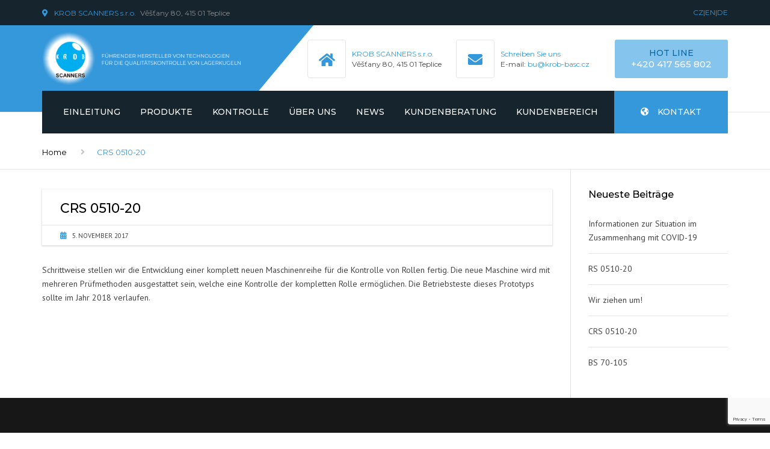

--- FILE ---
content_type: text/html; charset=utf-8
request_url: https://www.google.com/recaptcha/api2/anchor?ar=1&k=6LeFkMQaAAAAAH_bbMbPuop0Ocj8NmUH7klk5RHA&co=aHR0cHM6Ly9kZS5rcm9iLmV1OjQ0Mw..&hl=en&v=PoyoqOPhxBO7pBk68S4YbpHZ&size=invisible&anchor-ms=20000&execute-ms=30000&cb=8yb6op7xp1dl
body_size: 48484
content:
<!DOCTYPE HTML><html dir="ltr" lang="en"><head><meta http-equiv="Content-Type" content="text/html; charset=UTF-8">
<meta http-equiv="X-UA-Compatible" content="IE=edge">
<title>reCAPTCHA</title>
<style type="text/css">
/* cyrillic-ext */
@font-face {
  font-family: 'Roboto';
  font-style: normal;
  font-weight: 400;
  font-stretch: 100%;
  src: url(//fonts.gstatic.com/s/roboto/v48/KFO7CnqEu92Fr1ME7kSn66aGLdTylUAMa3GUBHMdazTgWw.woff2) format('woff2');
  unicode-range: U+0460-052F, U+1C80-1C8A, U+20B4, U+2DE0-2DFF, U+A640-A69F, U+FE2E-FE2F;
}
/* cyrillic */
@font-face {
  font-family: 'Roboto';
  font-style: normal;
  font-weight: 400;
  font-stretch: 100%;
  src: url(//fonts.gstatic.com/s/roboto/v48/KFO7CnqEu92Fr1ME7kSn66aGLdTylUAMa3iUBHMdazTgWw.woff2) format('woff2');
  unicode-range: U+0301, U+0400-045F, U+0490-0491, U+04B0-04B1, U+2116;
}
/* greek-ext */
@font-face {
  font-family: 'Roboto';
  font-style: normal;
  font-weight: 400;
  font-stretch: 100%;
  src: url(//fonts.gstatic.com/s/roboto/v48/KFO7CnqEu92Fr1ME7kSn66aGLdTylUAMa3CUBHMdazTgWw.woff2) format('woff2');
  unicode-range: U+1F00-1FFF;
}
/* greek */
@font-face {
  font-family: 'Roboto';
  font-style: normal;
  font-weight: 400;
  font-stretch: 100%;
  src: url(//fonts.gstatic.com/s/roboto/v48/KFO7CnqEu92Fr1ME7kSn66aGLdTylUAMa3-UBHMdazTgWw.woff2) format('woff2');
  unicode-range: U+0370-0377, U+037A-037F, U+0384-038A, U+038C, U+038E-03A1, U+03A3-03FF;
}
/* math */
@font-face {
  font-family: 'Roboto';
  font-style: normal;
  font-weight: 400;
  font-stretch: 100%;
  src: url(//fonts.gstatic.com/s/roboto/v48/KFO7CnqEu92Fr1ME7kSn66aGLdTylUAMawCUBHMdazTgWw.woff2) format('woff2');
  unicode-range: U+0302-0303, U+0305, U+0307-0308, U+0310, U+0312, U+0315, U+031A, U+0326-0327, U+032C, U+032F-0330, U+0332-0333, U+0338, U+033A, U+0346, U+034D, U+0391-03A1, U+03A3-03A9, U+03B1-03C9, U+03D1, U+03D5-03D6, U+03F0-03F1, U+03F4-03F5, U+2016-2017, U+2034-2038, U+203C, U+2040, U+2043, U+2047, U+2050, U+2057, U+205F, U+2070-2071, U+2074-208E, U+2090-209C, U+20D0-20DC, U+20E1, U+20E5-20EF, U+2100-2112, U+2114-2115, U+2117-2121, U+2123-214F, U+2190, U+2192, U+2194-21AE, U+21B0-21E5, U+21F1-21F2, U+21F4-2211, U+2213-2214, U+2216-22FF, U+2308-230B, U+2310, U+2319, U+231C-2321, U+2336-237A, U+237C, U+2395, U+239B-23B7, U+23D0, U+23DC-23E1, U+2474-2475, U+25AF, U+25B3, U+25B7, U+25BD, U+25C1, U+25CA, U+25CC, U+25FB, U+266D-266F, U+27C0-27FF, U+2900-2AFF, U+2B0E-2B11, U+2B30-2B4C, U+2BFE, U+3030, U+FF5B, U+FF5D, U+1D400-1D7FF, U+1EE00-1EEFF;
}
/* symbols */
@font-face {
  font-family: 'Roboto';
  font-style: normal;
  font-weight: 400;
  font-stretch: 100%;
  src: url(//fonts.gstatic.com/s/roboto/v48/KFO7CnqEu92Fr1ME7kSn66aGLdTylUAMaxKUBHMdazTgWw.woff2) format('woff2');
  unicode-range: U+0001-000C, U+000E-001F, U+007F-009F, U+20DD-20E0, U+20E2-20E4, U+2150-218F, U+2190, U+2192, U+2194-2199, U+21AF, U+21E6-21F0, U+21F3, U+2218-2219, U+2299, U+22C4-22C6, U+2300-243F, U+2440-244A, U+2460-24FF, U+25A0-27BF, U+2800-28FF, U+2921-2922, U+2981, U+29BF, U+29EB, U+2B00-2BFF, U+4DC0-4DFF, U+FFF9-FFFB, U+10140-1018E, U+10190-1019C, U+101A0, U+101D0-101FD, U+102E0-102FB, U+10E60-10E7E, U+1D2C0-1D2D3, U+1D2E0-1D37F, U+1F000-1F0FF, U+1F100-1F1AD, U+1F1E6-1F1FF, U+1F30D-1F30F, U+1F315, U+1F31C, U+1F31E, U+1F320-1F32C, U+1F336, U+1F378, U+1F37D, U+1F382, U+1F393-1F39F, U+1F3A7-1F3A8, U+1F3AC-1F3AF, U+1F3C2, U+1F3C4-1F3C6, U+1F3CA-1F3CE, U+1F3D4-1F3E0, U+1F3ED, U+1F3F1-1F3F3, U+1F3F5-1F3F7, U+1F408, U+1F415, U+1F41F, U+1F426, U+1F43F, U+1F441-1F442, U+1F444, U+1F446-1F449, U+1F44C-1F44E, U+1F453, U+1F46A, U+1F47D, U+1F4A3, U+1F4B0, U+1F4B3, U+1F4B9, U+1F4BB, U+1F4BF, U+1F4C8-1F4CB, U+1F4D6, U+1F4DA, U+1F4DF, U+1F4E3-1F4E6, U+1F4EA-1F4ED, U+1F4F7, U+1F4F9-1F4FB, U+1F4FD-1F4FE, U+1F503, U+1F507-1F50B, U+1F50D, U+1F512-1F513, U+1F53E-1F54A, U+1F54F-1F5FA, U+1F610, U+1F650-1F67F, U+1F687, U+1F68D, U+1F691, U+1F694, U+1F698, U+1F6AD, U+1F6B2, U+1F6B9-1F6BA, U+1F6BC, U+1F6C6-1F6CF, U+1F6D3-1F6D7, U+1F6E0-1F6EA, U+1F6F0-1F6F3, U+1F6F7-1F6FC, U+1F700-1F7FF, U+1F800-1F80B, U+1F810-1F847, U+1F850-1F859, U+1F860-1F887, U+1F890-1F8AD, U+1F8B0-1F8BB, U+1F8C0-1F8C1, U+1F900-1F90B, U+1F93B, U+1F946, U+1F984, U+1F996, U+1F9E9, U+1FA00-1FA6F, U+1FA70-1FA7C, U+1FA80-1FA89, U+1FA8F-1FAC6, U+1FACE-1FADC, U+1FADF-1FAE9, U+1FAF0-1FAF8, U+1FB00-1FBFF;
}
/* vietnamese */
@font-face {
  font-family: 'Roboto';
  font-style: normal;
  font-weight: 400;
  font-stretch: 100%;
  src: url(//fonts.gstatic.com/s/roboto/v48/KFO7CnqEu92Fr1ME7kSn66aGLdTylUAMa3OUBHMdazTgWw.woff2) format('woff2');
  unicode-range: U+0102-0103, U+0110-0111, U+0128-0129, U+0168-0169, U+01A0-01A1, U+01AF-01B0, U+0300-0301, U+0303-0304, U+0308-0309, U+0323, U+0329, U+1EA0-1EF9, U+20AB;
}
/* latin-ext */
@font-face {
  font-family: 'Roboto';
  font-style: normal;
  font-weight: 400;
  font-stretch: 100%;
  src: url(//fonts.gstatic.com/s/roboto/v48/KFO7CnqEu92Fr1ME7kSn66aGLdTylUAMa3KUBHMdazTgWw.woff2) format('woff2');
  unicode-range: U+0100-02BA, U+02BD-02C5, U+02C7-02CC, U+02CE-02D7, U+02DD-02FF, U+0304, U+0308, U+0329, U+1D00-1DBF, U+1E00-1E9F, U+1EF2-1EFF, U+2020, U+20A0-20AB, U+20AD-20C0, U+2113, U+2C60-2C7F, U+A720-A7FF;
}
/* latin */
@font-face {
  font-family: 'Roboto';
  font-style: normal;
  font-weight: 400;
  font-stretch: 100%;
  src: url(//fonts.gstatic.com/s/roboto/v48/KFO7CnqEu92Fr1ME7kSn66aGLdTylUAMa3yUBHMdazQ.woff2) format('woff2');
  unicode-range: U+0000-00FF, U+0131, U+0152-0153, U+02BB-02BC, U+02C6, U+02DA, U+02DC, U+0304, U+0308, U+0329, U+2000-206F, U+20AC, U+2122, U+2191, U+2193, U+2212, U+2215, U+FEFF, U+FFFD;
}
/* cyrillic-ext */
@font-face {
  font-family: 'Roboto';
  font-style: normal;
  font-weight: 500;
  font-stretch: 100%;
  src: url(//fonts.gstatic.com/s/roboto/v48/KFO7CnqEu92Fr1ME7kSn66aGLdTylUAMa3GUBHMdazTgWw.woff2) format('woff2');
  unicode-range: U+0460-052F, U+1C80-1C8A, U+20B4, U+2DE0-2DFF, U+A640-A69F, U+FE2E-FE2F;
}
/* cyrillic */
@font-face {
  font-family: 'Roboto';
  font-style: normal;
  font-weight: 500;
  font-stretch: 100%;
  src: url(//fonts.gstatic.com/s/roboto/v48/KFO7CnqEu92Fr1ME7kSn66aGLdTylUAMa3iUBHMdazTgWw.woff2) format('woff2');
  unicode-range: U+0301, U+0400-045F, U+0490-0491, U+04B0-04B1, U+2116;
}
/* greek-ext */
@font-face {
  font-family: 'Roboto';
  font-style: normal;
  font-weight: 500;
  font-stretch: 100%;
  src: url(//fonts.gstatic.com/s/roboto/v48/KFO7CnqEu92Fr1ME7kSn66aGLdTylUAMa3CUBHMdazTgWw.woff2) format('woff2');
  unicode-range: U+1F00-1FFF;
}
/* greek */
@font-face {
  font-family: 'Roboto';
  font-style: normal;
  font-weight: 500;
  font-stretch: 100%;
  src: url(//fonts.gstatic.com/s/roboto/v48/KFO7CnqEu92Fr1ME7kSn66aGLdTylUAMa3-UBHMdazTgWw.woff2) format('woff2');
  unicode-range: U+0370-0377, U+037A-037F, U+0384-038A, U+038C, U+038E-03A1, U+03A3-03FF;
}
/* math */
@font-face {
  font-family: 'Roboto';
  font-style: normal;
  font-weight: 500;
  font-stretch: 100%;
  src: url(//fonts.gstatic.com/s/roboto/v48/KFO7CnqEu92Fr1ME7kSn66aGLdTylUAMawCUBHMdazTgWw.woff2) format('woff2');
  unicode-range: U+0302-0303, U+0305, U+0307-0308, U+0310, U+0312, U+0315, U+031A, U+0326-0327, U+032C, U+032F-0330, U+0332-0333, U+0338, U+033A, U+0346, U+034D, U+0391-03A1, U+03A3-03A9, U+03B1-03C9, U+03D1, U+03D5-03D6, U+03F0-03F1, U+03F4-03F5, U+2016-2017, U+2034-2038, U+203C, U+2040, U+2043, U+2047, U+2050, U+2057, U+205F, U+2070-2071, U+2074-208E, U+2090-209C, U+20D0-20DC, U+20E1, U+20E5-20EF, U+2100-2112, U+2114-2115, U+2117-2121, U+2123-214F, U+2190, U+2192, U+2194-21AE, U+21B0-21E5, U+21F1-21F2, U+21F4-2211, U+2213-2214, U+2216-22FF, U+2308-230B, U+2310, U+2319, U+231C-2321, U+2336-237A, U+237C, U+2395, U+239B-23B7, U+23D0, U+23DC-23E1, U+2474-2475, U+25AF, U+25B3, U+25B7, U+25BD, U+25C1, U+25CA, U+25CC, U+25FB, U+266D-266F, U+27C0-27FF, U+2900-2AFF, U+2B0E-2B11, U+2B30-2B4C, U+2BFE, U+3030, U+FF5B, U+FF5D, U+1D400-1D7FF, U+1EE00-1EEFF;
}
/* symbols */
@font-face {
  font-family: 'Roboto';
  font-style: normal;
  font-weight: 500;
  font-stretch: 100%;
  src: url(//fonts.gstatic.com/s/roboto/v48/KFO7CnqEu92Fr1ME7kSn66aGLdTylUAMaxKUBHMdazTgWw.woff2) format('woff2');
  unicode-range: U+0001-000C, U+000E-001F, U+007F-009F, U+20DD-20E0, U+20E2-20E4, U+2150-218F, U+2190, U+2192, U+2194-2199, U+21AF, U+21E6-21F0, U+21F3, U+2218-2219, U+2299, U+22C4-22C6, U+2300-243F, U+2440-244A, U+2460-24FF, U+25A0-27BF, U+2800-28FF, U+2921-2922, U+2981, U+29BF, U+29EB, U+2B00-2BFF, U+4DC0-4DFF, U+FFF9-FFFB, U+10140-1018E, U+10190-1019C, U+101A0, U+101D0-101FD, U+102E0-102FB, U+10E60-10E7E, U+1D2C0-1D2D3, U+1D2E0-1D37F, U+1F000-1F0FF, U+1F100-1F1AD, U+1F1E6-1F1FF, U+1F30D-1F30F, U+1F315, U+1F31C, U+1F31E, U+1F320-1F32C, U+1F336, U+1F378, U+1F37D, U+1F382, U+1F393-1F39F, U+1F3A7-1F3A8, U+1F3AC-1F3AF, U+1F3C2, U+1F3C4-1F3C6, U+1F3CA-1F3CE, U+1F3D4-1F3E0, U+1F3ED, U+1F3F1-1F3F3, U+1F3F5-1F3F7, U+1F408, U+1F415, U+1F41F, U+1F426, U+1F43F, U+1F441-1F442, U+1F444, U+1F446-1F449, U+1F44C-1F44E, U+1F453, U+1F46A, U+1F47D, U+1F4A3, U+1F4B0, U+1F4B3, U+1F4B9, U+1F4BB, U+1F4BF, U+1F4C8-1F4CB, U+1F4D6, U+1F4DA, U+1F4DF, U+1F4E3-1F4E6, U+1F4EA-1F4ED, U+1F4F7, U+1F4F9-1F4FB, U+1F4FD-1F4FE, U+1F503, U+1F507-1F50B, U+1F50D, U+1F512-1F513, U+1F53E-1F54A, U+1F54F-1F5FA, U+1F610, U+1F650-1F67F, U+1F687, U+1F68D, U+1F691, U+1F694, U+1F698, U+1F6AD, U+1F6B2, U+1F6B9-1F6BA, U+1F6BC, U+1F6C6-1F6CF, U+1F6D3-1F6D7, U+1F6E0-1F6EA, U+1F6F0-1F6F3, U+1F6F7-1F6FC, U+1F700-1F7FF, U+1F800-1F80B, U+1F810-1F847, U+1F850-1F859, U+1F860-1F887, U+1F890-1F8AD, U+1F8B0-1F8BB, U+1F8C0-1F8C1, U+1F900-1F90B, U+1F93B, U+1F946, U+1F984, U+1F996, U+1F9E9, U+1FA00-1FA6F, U+1FA70-1FA7C, U+1FA80-1FA89, U+1FA8F-1FAC6, U+1FACE-1FADC, U+1FADF-1FAE9, U+1FAF0-1FAF8, U+1FB00-1FBFF;
}
/* vietnamese */
@font-face {
  font-family: 'Roboto';
  font-style: normal;
  font-weight: 500;
  font-stretch: 100%;
  src: url(//fonts.gstatic.com/s/roboto/v48/KFO7CnqEu92Fr1ME7kSn66aGLdTylUAMa3OUBHMdazTgWw.woff2) format('woff2');
  unicode-range: U+0102-0103, U+0110-0111, U+0128-0129, U+0168-0169, U+01A0-01A1, U+01AF-01B0, U+0300-0301, U+0303-0304, U+0308-0309, U+0323, U+0329, U+1EA0-1EF9, U+20AB;
}
/* latin-ext */
@font-face {
  font-family: 'Roboto';
  font-style: normal;
  font-weight: 500;
  font-stretch: 100%;
  src: url(//fonts.gstatic.com/s/roboto/v48/KFO7CnqEu92Fr1ME7kSn66aGLdTylUAMa3KUBHMdazTgWw.woff2) format('woff2');
  unicode-range: U+0100-02BA, U+02BD-02C5, U+02C7-02CC, U+02CE-02D7, U+02DD-02FF, U+0304, U+0308, U+0329, U+1D00-1DBF, U+1E00-1E9F, U+1EF2-1EFF, U+2020, U+20A0-20AB, U+20AD-20C0, U+2113, U+2C60-2C7F, U+A720-A7FF;
}
/* latin */
@font-face {
  font-family: 'Roboto';
  font-style: normal;
  font-weight: 500;
  font-stretch: 100%;
  src: url(//fonts.gstatic.com/s/roboto/v48/KFO7CnqEu92Fr1ME7kSn66aGLdTylUAMa3yUBHMdazQ.woff2) format('woff2');
  unicode-range: U+0000-00FF, U+0131, U+0152-0153, U+02BB-02BC, U+02C6, U+02DA, U+02DC, U+0304, U+0308, U+0329, U+2000-206F, U+20AC, U+2122, U+2191, U+2193, U+2212, U+2215, U+FEFF, U+FFFD;
}
/* cyrillic-ext */
@font-face {
  font-family: 'Roboto';
  font-style: normal;
  font-weight: 900;
  font-stretch: 100%;
  src: url(//fonts.gstatic.com/s/roboto/v48/KFO7CnqEu92Fr1ME7kSn66aGLdTylUAMa3GUBHMdazTgWw.woff2) format('woff2');
  unicode-range: U+0460-052F, U+1C80-1C8A, U+20B4, U+2DE0-2DFF, U+A640-A69F, U+FE2E-FE2F;
}
/* cyrillic */
@font-face {
  font-family: 'Roboto';
  font-style: normal;
  font-weight: 900;
  font-stretch: 100%;
  src: url(//fonts.gstatic.com/s/roboto/v48/KFO7CnqEu92Fr1ME7kSn66aGLdTylUAMa3iUBHMdazTgWw.woff2) format('woff2');
  unicode-range: U+0301, U+0400-045F, U+0490-0491, U+04B0-04B1, U+2116;
}
/* greek-ext */
@font-face {
  font-family: 'Roboto';
  font-style: normal;
  font-weight: 900;
  font-stretch: 100%;
  src: url(//fonts.gstatic.com/s/roboto/v48/KFO7CnqEu92Fr1ME7kSn66aGLdTylUAMa3CUBHMdazTgWw.woff2) format('woff2');
  unicode-range: U+1F00-1FFF;
}
/* greek */
@font-face {
  font-family: 'Roboto';
  font-style: normal;
  font-weight: 900;
  font-stretch: 100%;
  src: url(//fonts.gstatic.com/s/roboto/v48/KFO7CnqEu92Fr1ME7kSn66aGLdTylUAMa3-UBHMdazTgWw.woff2) format('woff2');
  unicode-range: U+0370-0377, U+037A-037F, U+0384-038A, U+038C, U+038E-03A1, U+03A3-03FF;
}
/* math */
@font-face {
  font-family: 'Roboto';
  font-style: normal;
  font-weight: 900;
  font-stretch: 100%;
  src: url(//fonts.gstatic.com/s/roboto/v48/KFO7CnqEu92Fr1ME7kSn66aGLdTylUAMawCUBHMdazTgWw.woff2) format('woff2');
  unicode-range: U+0302-0303, U+0305, U+0307-0308, U+0310, U+0312, U+0315, U+031A, U+0326-0327, U+032C, U+032F-0330, U+0332-0333, U+0338, U+033A, U+0346, U+034D, U+0391-03A1, U+03A3-03A9, U+03B1-03C9, U+03D1, U+03D5-03D6, U+03F0-03F1, U+03F4-03F5, U+2016-2017, U+2034-2038, U+203C, U+2040, U+2043, U+2047, U+2050, U+2057, U+205F, U+2070-2071, U+2074-208E, U+2090-209C, U+20D0-20DC, U+20E1, U+20E5-20EF, U+2100-2112, U+2114-2115, U+2117-2121, U+2123-214F, U+2190, U+2192, U+2194-21AE, U+21B0-21E5, U+21F1-21F2, U+21F4-2211, U+2213-2214, U+2216-22FF, U+2308-230B, U+2310, U+2319, U+231C-2321, U+2336-237A, U+237C, U+2395, U+239B-23B7, U+23D0, U+23DC-23E1, U+2474-2475, U+25AF, U+25B3, U+25B7, U+25BD, U+25C1, U+25CA, U+25CC, U+25FB, U+266D-266F, U+27C0-27FF, U+2900-2AFF, U+2B0E-2B11, U+2B30-2B4C, U+2BFE, U+3030, U+FF5B, U+FF5D, U+1D400-1D7FF, U+1EE00-1EEFF;
}
/* symbols */
@font-face {
  font-family: 'Roboto';
  font-style: normal;
  font-weight: 900;
  font-stretch: 100%;
  src: url(//fonts.gstatic.com/s/roboto/v48/KFO7CnqEu92Fr1ME7kSn66aGLdTylUAMaxKUBHMdazTgWw.woff2) format('woff2');
  unicode-range: U+0001-000C, U+000E-001F, U+007F-009F, U+20DD-20E0, U+20E2-20E4, U+2150-218F, U+2190, U+2192, U+2194-2199, U+21AF, U+21E6-21F0, U+21F3, U+2218-2219, U+2299, U+22C4-22C6, U+2300-243F, U+2440-244A, U+2460-24FF, U+25A0-27BF, U+2800-28FF, U+2921-2922, U+2981, U+29BF, U+29EB, U+2B00-2BFF, U+4DC0-4DFF, U+FFF9-FFFB, U+10140-1018E, U+10190-1019C, U+101A0, U+101D0-101FD, U+102E0-102FB, U+10E60-10E7E, U+1D2C0-1D2D3, U+1D2E0-1D37F, U+1F000-1F0FF, U+1F100-1F1AD, U+1F1E6-1F1FF, U+1F30D-1F30F, U+1F315, U+1F31C, U+1F31E, U+1F320-1F32C, U+1F336, U+1F378, U+1F37D, U+1F382, U+1F393-1F39F, U+1F3A7-1F3A8, U+1F3AC-1F3AF, U+1F3C2, U+1F3C4-1F3C6, U+1F3CA-1F3CE, U+1F3D4-1F3E0, U+1F3ED, U+1F3F1-1F3F3, U+1F3F5-1F3F7, U+1F408, U+1F415, U+1F41F, U+1F426, U+1F43F, U+1F441-1F442, U+1F444, U+1F446-1F449, U+1F44C-1F44E, U+1F453, U+1F46A, U+1F47D, U+1F4A3, U+1F4B0, U+1F4B3, U+1F4B9, U+1F4BB, U+1F4BF, U+1F4C8-1F4CB, U+1F4D6, U+1F4DA, U+1F4DF, U+1F4E3-1F4E6, U+1F4EA-1F4ED, U+1F4F7, U+1F4F9-1F4FB, U+1F4FD-1F4FE, U+1F503, U+1F507-1F50B, U+1F50D, U+1F512-1F513, U+1F53E-1F54A, U+1F54F-1F5FA, U+1F610, U+1F650-1F67F, U+1F687, U+1F68D, U+1F691, U+1F694, U+1F698, U+1F6AD, U+1F6B2, U+1F6B9-1F6BA, U+1F6BC, U+1F6C6-1F6CF, U+1F6D3-1F6D7, U+1F6E0-1F6EA, U+1F6F0-1F6F3, U+1F6F7-1F6FC, U+1F700-1F7FF, U+1F800-1F80B, U+1F810-1F847, U+1F850-1F859, U+1F860-1F887, U+1F890-1F8AD, U+1F8B0-1F8BB, U+1F8C0-1F8C1, U+1F900-1F90B, U+1F93B, U+1F946, U+1F984, U+1F996, U+1F9E9, U+1FA00-1FA6F, U+1FA70-1FA7C, U+1FA80-1FA89, U+1FA8F-1FAC6, U+1FACE-1FADC, U+1FADF-1FAE9, U+1FAF0-1FAF8, U+1FB00-1FBFF;
}
/* vietnamese */
@font-face {
  font-family: 'Roboto';
  font-style: normal;
  font-weight: 900;
  font-stretch: 100%;
  src: url(//fonts.gstatic.com/s/roboto/v48/KFO7CnqEu92Fr1ME7kSn66aGLdTylUAMa3OUBHMdazTgWw.woff2) format('woff2');
  unicode-range: U+0102-0103, U+0110-0111, U+0128-0129, U+0168-0169, U+01A0-01A1, U+01AF-01B0, U+0300-0301, U+0303-0304, U+0308-0309, U+0323, U+0329, U+1EA0-1EF9, U+20AB;
}
/* latin-ext */
@font-face {
  font-family: 'Roboto';
  font-style: normal;
  font-weight: 900;
  font-stretch: 100%;
  src: url(//fonts.gstatic.com/s/roboto/v48/KFO7CnqEu92Fr1ME7kSn66aGLdTylUAMa3KUBHMdazTgWw.woff2) format('woff2');
  unicode-range: U+0100-02BA, U+02BD-02C5, U+02C7-02CC, U+02CE-02D7, U+02DD-02FF, U+0304, U+0308, U+0329, U+1D00-1DBF, U+1E00-1E9F, U+1EF2-1EFF, U+2020, U+20A0-20AB, U+20AD-20C0, U+2113, U+2C60-2C7F, U+A720-A7FF;
}
/* latin */
@font-face {
  font-family: 'Roboto';
  font-style: normal;
  font-weight: 900;
  font-stretch: 100%;
  src: url(//fonts.gstatic.com/s/roboto/v48/KFO7CnqEu92Fr1ME7kSn66aGLdTylUAMa3yUBHMdazQ.woff2) format('woff2');
  unicode-range: U+0000-00FF, U+0131, U+0152-0153, U+02BB-02BC, U+02C6, U+02DA, U+02DC, U+0304, U+0308, U+0329, U+2000-206F, U+20AC, U+2122, U+2191, U+2193, U+2212, U+2215, U+FEFF, U+FFFD;
}

</style>
<link rel="stylesheet" type="text/css" href="https://www.gstatic.com/recaptcha/releases/PoyoqOPhxBO7pBk68S4YbpHZ/styles__ltr.css">
<script nonce="ycbo54v2gjg8DENWPOkh2A" type="text/javascript">window['__recaptcha_api'] = 'https://www.google.com/recaptcha/api2/';</script>
<script type="text/javascript" src="https://www.gstatic.com/recaptcha/releases/PoyoqOPhxBO7pBk68S4YbpHZ/recaptcha__en.js" nonce="ycbo54v2gjg8DENWPOkh2A">
      
    </script></head>
<body><div id="rc-anchor-alert" class="rc-anchor-alert"></div>
<input type="hidden" id="recaptcha-token" value="[base64]">
<script type="text/javascript" nonce="ycbo54v2gjg8DENWPOkh2A">
      recaptcha.anchor.Main.init("[\x22ainput\x22,[\x22bgdata\x22,\x22\x22,\[base64]/[base64]/[base64]/[base64]/cjw8ejpyPj4+eil9Y2F0Y2gobCl7dGhyb3cgbDt9fSxIPWZ1bmN0aW9uKHcsdCx6KXtpZih3PT0xOTR8fHc9PTIwOCl0LnZbd10/dC52W3ddLmNvbmNhdCh6KTp0LnZbd109b2Yoeix0KTtlbHNle2lmKHQuYkImJnchPTMxNylyZXR1cm47dz09NjZ8fHc9PTEyMnx8dz09NDcwfHx3PT00NHx8dz09NDE2fHx3PT0zOTd8fHc9PTQyMXx8dz09Njh8fHc9PTcwfHx3PT0xODQ/[base64]/[base64]/[base64]/bmV3IGRbVl0oSlswXSk6cD09Mj9uZXcgZFtWXShKWzBdLEpbMV0pOnA9PTM/bmV3IGRbVl0oSlswXSxKWzFdLEpbMl0pOnA9PTQ/[base64]/[base64]/[base64]/[base64]\x22,\[base64]\x22,\x22HibDgkjDlnLDqkxvwr1bw7lhQcKIw6wvwqpBIj9Yw7XCphfDuEU/[base64]/DuVPCm8K8wovDkmYIAijDscOCwpA9w4XCqsOXw6jDq0TCogs9PEc8D8O+wqRraMO5w43ClsKIQcKbDcKowpcJwp/DgWvCkcK3eFAvGAbDjsKtF8OIwqDDh8KSZDPCpwXDsXtsw7LChsO+w5wXwrPCnETDq3LDuCVZR0A2E8KedcOfVsOnw5w0wrEJGzDDrGcRw61vB3zDsMO9wpRjVsK3wocnSVtGwqR/w4Y6d8O8fRjDjkUsfMOrBBAZYcKwwqgcw5bDqMOCWyXDoRzDkTfClcO5MzbCvsOuw6vDmUXCnsOjwr3DsQtYw4rClsOmMSFIwqI8w64BHR/DtGZLMcOgwrh8wp/DjQV1woNqU8ORQMKbwoLCkcKRwp7CqWsswqBBwrvCgMOTwrbDrW7DuMOMCMKlwp7CsTJCHE0iHgPCmcK1wolnw5BEwqEfCMKdLMKlwrLDuAXCpBYRw7xkFX/DqcKswoFceH53PcKFwrUsZ8OXbWV9w7A/wrlhCx7ChMORw4/CuMOOKQxnw4TDkcKOwqHDoRLDnFTDi2/CscOpw7REw6wCw6/DoRjCvjIdwr8YaDDDmMK5BwDDsMKPMgPCv8OBasKAWRnDmsKww7HCoFcnI8OLw5jCvw8Pw4lFwqjDqB8lw4oIWD14TMONwo1Tw6Eqw6k7KElPw68KwrBcRFYyM8Okw4nDmn5Ow7xASRg2RmvDrMKcw71Ka8OiA8OrIcO/NcKiwqHCsA4zw5nCosKFKsKTw6R3FMOzaTBMAG9iwrpkwptgJMOrDXLDqwwtAMO7wr/Ds8Knw7wvPxTDh8O/QGZTJ8KfwoDCrsKnw6bDkMOYwoXDhMOlw6XClXBHccK5wq8PZSwxw5jDkA7DmcOZw4nDssOYcsOUwqzCjsKXwp/[base64]/[base64]/U8Oiwr4sTMKgInTCjMKASD7CiMOsZR0pP8O9w5ZSJRljJ1bCgMOqRk06NxfDm0AAw6vCnT0EwobCrSTDrR5Cw4vDkcOzUxrCmcK2ZsKbw4QiT8OYwpVTw6Rvw4TCjsOzwpsrY1TDg8OhMEMtwr/Chj9casOmOD3DrXcjfE7DssKoUFrChsKbw41+woHCiMK6BsObYC3DssOGCGNwGkYXacOKeHI/w6RIM8KHw5XCoW5OFzfCiwnCqD8JVsOzwrkMaGY8RzPCoMKbw4s4BMKCYsOwTjpRw7B9w67CkSDChMOHw4bDgcK4wobCmBAew6nCrFUMw57DtsKTWcOXw6DCscOEJnzDjMKCQMKUC8KDw5dmecOsaB/DgsKIDSfDoMOUwrTDlMO6NMKmw4rDp0DCncKVVsKBw6Y1GwDChsOFEMOmwrtewp5nw7YvEcK0VmR9wpR0wrQ3EMK5w6DCkWkGIcOBazMDwrvDisOZwoU9w4YgwqYZwq3DrsKHYcOuEcOxwoBXwqLCkFLCq8OYDWpVE8OnK8KgDUhydD7CscOYV8O/w7wzHMKNwoBrwptWwoc1ZMKKwqzCg8OUwrIBEsKIecO+QTHDgMKvwqPCgsKBwpnCiDZZIMKfwpfCslUdw4rDoMOFCcOQwrvCv8Olfi16w7zCpWA/wojDnsOqSSk6TcOxamTDo8OCwr3CiBxGGMOJCGTDm8K5dkMEWMO2I0sUw7PDo0dWw4cpDF3DjMKoworDhcOcw4DDm8O5a8Oxw6XDqsKXasO/w4zDrMKnwrPDtnAuFcO+w5PDl8Orw48KARosSsOpw6/DvzZTw4ZSw5DDuG95wovDoE7Cs8KNw4LDu8OAwrfCvMKFUMOtLcKFT8Oqw4B/wq9ow5Ryw7vCv8ONw6kFX8KQb0LCkQDCqjvDmsKTwr3Cp1/Cg8KDXh1LUCLClhrDisOfJcK2bWzCk8KGKUp3UsOofXDCusKXG8O/w5NtSk47w7XDhcKBwrPDmAUYwrnDhMK+HcKEDcO9cDfDnG1BYQjDq0PClSjDuAAFwrZGH8ODw7NLJ8O2QcKOBMOgwopCDiPDmcKxw6puFsO0wq5owonCtD5jw7nDiBN+U1Z1L1/CqsKXw6VZwqfDgMOuw5BUw6/Dl2c8w7QfSsKOQcO+R8KTwrjCqsKqMhjClXsfwrQhwoQ9wrwmw6t2GcOmw53CpxQiNMOtL1/Dn8KlAkbDmhtNaEjDnQ3DlWrDocK2wrpOwpJRPg/DvBMGwoTCq8K8w5lHTcKYRkHDmRPDj8Obw4E2T8Ojw4lYY8ODwp7Cl8Kvw6XDk8KTwo1+w5sAYcO9wqsBwoXCtjBnNcO3w6bDiH1wwrvDmsOTJiMfw7lpwr/CucK0wpYRIsOxwq8cwqfCssOpCsKGH8Kvw5AXCwvCpcOwwo5kCD3DukHCgAw7w4LCr2gywq7CnMOsBsKiDzk8w5TDn8OwKlXDhMO9Az7DrxLDpQ/DqSczYcORGsK/X8Obw4k5w7QRwrjCnMKSwq/Co2rCv8OuwroPw7PDrXfDonhoHj4kNRrCkcK6wowYH8O1wq1/wpUjwqQoWsK/w6/[base64]/WsObwrgzwpHDk8Okw7DDqx3DhAjDtDbDtg7CncOjdU3DrcOYw7FyYHfDqBXChXrDrw/[base64]/CojZyBMOLw73CrcKaXHjDr8O3ZxUhw7liccO1wrTDpcKjw6pXGz4zwoJWJsKxSRjCn8KXwqcXwo3DicOvQcOnCsO9c8KPJcKfw4zCoMOZwoLDqXDChcOJcsKUwqMeHlnDhSzCt8Odw5HCpcKJw7zCijjCl8O2wrgUTMKkesKjUnk0w7x+w4MXTH82LsO/[base64]/DkVfCp8Ofw5tPw7zChMKwOWd9Q8OfwpnDvMK0YMOTw6dHwpsZw4FFasOYw6/CjsKMw7nCgMKxw7o2KsOVbGDCsi43wrcSw7ViPcKsEiB1JALCk8K9aQgOLXp+wrJfwp3CpjjCr2dhwqI4DsOfWcOaw4dPVcOUSmYDw5rCn8KsacOLw7vDpHx/PcKjw4TCv8OaXAPDk8OyX8O+w6fDpMKbO8KefsOBwoTDjV0Hw45awp3CvWEDfsKnUg5Aw6zCrzHCjcOKYcOzacK6w5PCu8O/GsKvwrnDoMK2wpNpWmAjwrvCuMKNw4lxZsOEV8K5woRXZcKWwrB5w6TDqcOULcKOw7zCqsKiVXXDmw/DocKtw6nCs8K2YHh/MMO1ecOkwrAiwpEwEUslCy5Bw6zCh0rCo8KCfw7DkUrClFQra3rDpjUqJsKGWsO3NU/CnVvDtsKKwo9bwptQIUXCo8Oqw4IGDGfDuAfDtmx/ZMO/[base64]/wpbDgXtXRcKLAEhVw6/Ds8K+wqfCq8KtwpXCgcK9w7RsPMOkwpV/wpLDuMKUXGMVw5rDmMK3wrzCuMO4a8KLw6seAgt7woI7wqlNPE5mw6Q5BcKKw7g/VSvCuFxacyPCisOZw7DDm8Ogw6BlM2nCkCDCmh/Cg8OxASHDgwDClMKCw78cwrLClsKgQMKZw68dPRJcwqvDrMKGUjRMDcO/U8OXC0LDisOawrJCOMO9GCwiw4/[base64]/HHAUB1jDpMKBPBcaS2g3NsKdX3jDjMO4WsKAMsOewrjCncOlbHjCgkZxw57DncO9wrXDkMOrRAXCqg/DusOswqc3MivCi8OAw7TCrMK9JMKpwoYpFGTDvHULC0jDpcOgIEHDhXLDsFlqwpFNBzLCnHkDw6LDmDEVwrvCmMO4w7rCijXDn8KPw6llwprDlsKkw5c8w4tEwqnDsBjDiMKcZxYefsKKTz4xJ8KOwr/Cq8Oaw5LCnsKBw4DCisO9fG7Dv8OlwrTDu8O0JnUGw7BDGyJ2EMOHFcOgScKwwrJLw6M7GwhTw47Dqk5bwq50w7TCrjwwwrnCuMOhwovCiC5dcAhwUAvClMOQLhcEwqBeCcOSw65rfcOlA8KYw6bDmRvDmcOMwrjCswJ5w5nDlz3Ct8OmVMKow5DCmhN8w4VhF8O/[base64]/w5ksVXplwp/[base64]/DkcOPw5FfwoLCgMOnw5HCk8Ogw5TDrcO1wrHCucKFBsOwSMK0wpXDnWJ6w7DCvXUwYcObJQMlFcOXw4BQwqRBw4nDocOBPEd5w692aMOLwqkGw57CqkTCmHzCrXExwrzCgl1Zw6teKWfCglLDncOfFMOZXR4vZcKNR8OAMlfDki/DusK6fDPCrsO2w6LCmH4BBcOiQ8OVw4IVRcO/w7fCsTMxw4fCmcODHGfDshLDpsKGw4XDliPDj0o4CcKHNibCkG3CtcOJw7sLbcKcThg5QcKAw6bCmS3DosKxCMOcw7DDvMKBwpl6fTDCsmDDhgMDw7x5woDDlsKuw4/CkMKcw7HDliZeTMKueWAmQH3Du2YIwqPDvEnCjBLCh8OwwoZHw6shOMK4VMOFcsKiw5hBbCvDj8Ouw6l1WsOydxbCqcKQworCoMOpEz7CqTokMcKGwrrCkmfCi1rCvBfClMK9NMO7w4VQHMO7aSYWGsOZw6/[base64]/CpRMlwos1wp3Ds8OQw6LCrnHDtMKFwq/[base64]/w6nDuxJwYytIc8KCwq0afCjCgh3CvSrCgcK9TMKuw7NzIMK2JsK1DsKJZndAE8O6NAp4LxLCtzXDmgc2K8Klw6jCq8Opw6hJSC/[base64]/w7Y8w4NpE8KzEcOnZsKOHHTDhGXCmMKpZ2Yxw4FPwolMw4fDjFsxQWMRFcKow6l9bHTCi8OEWsK7EcKWw5BBw47DoR3ChwPCqR3DhMKBO8KFF1Q/[base64]/[base64]/CnyPDhRnDicO2XHg/w6/DixrDixzDrMKtVxdtecKxw6lqLhvDmsKtw5jCncK0QMOJwpoSQkc7ZQDCjQ7CvcOUGcK3cULDrzFMfsK/w49xwrNlw7nCpsOxwrHDncKUJcKAPTLDucOhw4/CrWBnwrcUT8Kpw7ZiBsOmbEnCq3zDpCA+DMK7KlnDpcKqwpTCmDTDpQbCgMKuR2RxwprChwfCllDCsDhHIsKQY8OVJljDm8KVwqLDuMKGeSfCt1AfWcOlFsOBwopbw77Cs8O9NcO5w4jCniPCmi/ConApcsK6VyECw4nCnA5mbsO/[base64]/DjMKfcSfDpRfDsTzCmsKTw4LDmsKBDlbClxcOw71hw7Blwpw9wpFRcMOSB212EVnCgcKkw6dbw4sMCcOvwogZw6fCqF/CgcK1ecKtw4zCs8KNQsKIwrrCucOUXsOoTsKiw5fDm8KFwr8Qw4AYwqvDiHEww43CvVfDt8KnwpsLw4nDncOwDkHDpsOESgbCnCjDuMKAGi7Dk8Odw6vDlERrwpNBw7scHMKDD1l7WDdew51twqbDvBkmEsOXAsKbKMKow4/[base64]/DjkbCiWdLWsKhw60+w69uMiYTw5fDhMKcT8OkVMKXwqxNwq/Dq0/DgsK8OhjCpB7CtsOQw6hsIxbDtmFiwpQkw4UwZULDjcOkw5xaMzLCsMKBViTDtnQXwpjCqiDCqgrDhi07wrzDlzvDpEphKDtzw4DCiXzCq8KDc1BjZMKXK2DCi8OZw6jDkBrCi8KKZ0lWwrFtwrtdDi7CjjXCjsO7w7ZhwrXCuRHDmVt/[base64]/CrcOhZ8K2X1xjwp/DkVQCwq0FBsKuwqrCiHVrw4E/C8Kjw5nCvMOCw7XDiMKUUcKdQysXBAPDo8Kow78QwqIwE3c8wr3DiWXDncKow7PCmMOrwr7CnMODwpcJUcKeVgfCvFnDmsOAwrVdFcK4A0fCqifDpsOww4jDj8OdZDnCicKEFiDCriwOVMOTw7PDqMKOw40uPkpbc3vCqcKbw64OXcO7Om7DqMKjdX/ClMOqw5lIYsKbWcKGecKCLMK/w7pYwpLCkB8fwrttw57DszVGwonCnmoTwqTDh2ViE8OQw7JUwqbDkUjCsGo9wpnCj8OOw57Cm8Ofw7p/[base64]/DpsOxwrVDasO3eMKmw4IgN8KiJcKnw4vDrnnDi8ORw7oybsOJDzYsBsOpw6HCgcONw7/[base64]/Do0ZBwqnDo8KBSMK4KcKyMlkPwp8YwqR1cg7CnyRyw5bDkxnClnx1wpTDoT7Duhx4w73DvXciw54Ww7zDjDDCqRwfw6HChyBDCHBvXQDDlHsPScOmFnXDusOmAcO8wqxhD8KdwpHCicKaw4jDhArDhFQvPyA6dXdlw4jDuCJZeD/CoWp0w7DCksK4w4Y2HcKlwrnDiVojLsKCGXfCsEbCmQQRwoHCg8KGGU9Cw4vDpw/CuMKXH8Kbw5kxwpkRw5glc8OsGcK+w7rDqsKPCAxuw43DjsKvw5IVMcOKw67CiiXCpMO/w7wew6LDqMKUwovCmcK4w5TDuMKfw5dXw47Dk8Kxa0ASZMKjwrXDoMK2w5kHEmUrwoNWZUPDuwTDo8OWwpLCj8KjT8KDYl3DmDEPwowmw7ZwwoPCj37DgsKlZirCuHzCvcK2wpvDmEPDl0LCqcOuw71POAjClm4zwrBhw5B6w4NEdMOTEiAOw5DCg8KDw6fDt3/CvwLDoD3Dl2PCggE7e8KWBR1mP8KawrzDrXMmwqnChlnDscKVBsK9LR/[base64]/DgsORwo/CqVTDh8OkSsK0wrjCkMKTdsOKMcK1UgLDh8Kdc2nDh8O2GsO0UkXClMKgWsKcw61MQ8Khw4HCrDdfw6g9bB8AwpnDokHCjcOJwr/DqMKeEB9dw5HDusOgwpnCjVXCugtawpV/ZcO/[base64]/PMKcwpFtN3LDoSPCgFbCo2DCvcOwcDfDpcKAPcKnw6E4a8OwJCvCmsKhGgURecKMOiBuw6V0dsKkZDbDjMO+w7fCnj9gAcKhUhs7wpNPw7/ClcO7L8KmQ8Oew4tUwo7Dq8Kjw47Dk0Q2LMOewp9CwoXDil4Hw7jDlHjCmsKFwpkcwrvCiwfDlT9iwoVvaMKFwq3Cl2/[base64]/woHDu31cwrTDtcOYd8KbfxBaNxHDhyMkW8KCwpvDrEAePml+ez/DiG/[base64]/DqTnCjSHCisKHJsOUJsK2FsKgYHjCmm93wqPCnGwwDkICcAXDjGbDtRDCisKLbGpywr82wpYDw5/CpsO1UF1Sw5zDtcK4w7jDqMKGwrDDj8OTYl7CkxM7JMKwwpPDh2kFw6lfQS/Cin9tw6TCs8KTZUfCqcKMOsOFw4LDmz8uH8O+w6XCnwZMFcOUw6oCwpdsw43DkFfDoRsUTsOXw6V6wrMhw44KPcOdeSvChcK+w7g2HcKgaMKGdGDCqsKBci8aw5piw47ClsKmBRzDjMOoU8OYacKmZ8OUYsKEKcO5wr/CvCd+w4hXV8O1HsK/w4RDw7FPecOxZsKzf8OtDMOdw747ATXCsVfDk8OFwrjCrsOJQ8K9wr/DgcOVw711C8KoKMO9w4MZwrhtw6YDwrM6wqfDv8OswobDlERkYsKMJcK6w6BtwozCp8Ogw50aQAZ3w4nDjn1eDCzCuWM8MMKIwrs1wp/CoTZ1wrrCpgnDscONw5DDg8OGw5HDusKXwqlOesKJCg3CjsOsNMKZesKywrwow6jDsHciwrXDrUYtw5nCkSMhdSzDkhTCtMKDwq/CtsOuwoBNTzYLw7TCisKFSMKtwoRswpXCuMOKw5PDk8K9a8OIw6TCu1l+w4peAxUzw79xfsOUQGVgw58kw77CqHkzwqLCpcK8GDU7VgvDizDDjcOTw4jCosKQwrlLGBZMwoDCowjCgcKKfH5ywpnCucK6w70fFGMWw6bCmEfCgsKewrMTa8KdecKtwqHDh0/DtMO4wqdQw40zAMOWw6g9T8KKw6HDocOmwoXCtHvChsKswq5IwoVywq1XK8Orw7x8wp3CrjxJX1nDtsOhwoUqXT9Ew7vDqxPCgsKCw6gqw7/DiQTDlBxHZkrDnmTDg2IvOkbDuQTCq8Kyw53CqsKww6UMZsOkUsOgw47DmBDCkVXDmTLDgBnDl37CkMOww6FBw5Jpwq5SYz/CgMOswobDvcK4w4/Cu37Dj8Kzw6ZPHQJrwpo7w68YSw/CrsOQw7IMw4tfNAjDh8KOTcKEYncJwq9fN2LCksKhwqjDrsOnaljCmUPChMOMecKLD8O3w5PCpsK9H1tqwp3CpcKXEsK/Ly7Dr1bClMO9w5sVAkPDgS/CrMOfw5rDvWUvPsOVw51fw5Q7w41QVDBzfxY+w5rDnCEmNcK9woYawo1LwpzCmMKmworCoSgWw4krwqw8anwrwotFwoQ0wonDhC5Iw5zChMOmw4d+TcKPccO2wpYYwrnCrhvDtMO0w4LDp8KvwpYpesOCw4Q1acO8wobDpMKMw55hY8KmwotbwqPCsGnCisK/wqdDNcKMYChkwqDDncKmPMKHPVEveMKzw4lrScOnJ8KAw6gEdAolZ8OnMsOKwpY5NMKmV8K5w7QKwobDhU/[base64]/DnsOdd8OwKHTCosO2w6JIw7EWY8Klwo7Drj7Cq8KFQw5fwqwEwrbCnTLDrj/DvRcpwqdGEw/Co8O/wpjCusKVacOYwqjCv2DDuDpzSyjCizkKU2ZQwpHDgsOaB8Kcw5wGw67DhlvCisOFWGrDpcOUwqjCsmktw4hvwobCkE3DvsOhwoIGwpIsJybDpDjCj8K/[base64]/DksOgw7fCncO0w49iwo/DhMOCw6bCpMOqfXhoMsKYwoBWw6nCuHxiJ3TDs1VURcOQw4LCssO2w5ouVMKyE8OwTsKaw4jCjgZuL8O8w6/DjH7CgMO9XAw+w73CsRopFsO/fVrCk8K+w4Q9w5JEwrfDgVtrw4TDpcKtw5TDuGg9wrfDlMKCNT17w5rCjcOLC8KywrZ7RU1Rw78kwp/[base64]/wrZKw71KEVIKYmHCi1lgwrd/[base64]/SWLDix/Ci8KnccK7AMOhQMO0wowmw6nDjGhsw7JkZcO+w7DCmMOqUCxhw5fClMOBL8KLY3hkw4ROZ8KdwoxiEMK+AsOnwp8Nw7jCiF8FZ8KbAsKmcGfDtcOWV8O0w6fCrgIzO3RePH91M1ZpwrnDjh1DNcOSw5fCisKSw73Ds8Oza8OEwqPDi8Ouw7jDnVx9M8ObZx3Dh8O/wogKw67DmMOHP8KaRTPDhinCtmJ0w7/Co8Kbw6FXE0UqGMObaQ/Cv8OGw7rCpWJ1Y8KVVxzDuy5Dw6XCnsOHSjTDhy1TwpfCkljCgQRZfn/CiAp1Kh4MKMOVw4rDky/DicK+AHgKwo5nwp/[base64]/wrIiYQl5Xz/Dl8O4w7NNw4bDoAnCnCkYSFFGwqp+wqjDlMKjwo8ZwpvCkTfDs8OJd8OhwqnDj8OiVUjDmwPDg8OCwooHVAsHw7Iowophw7/[base64]/DqsOqw7jDtcO5woXDm8Kow5Q/wpppH8KXCsOhw6vCs8Kfw5nDk8KPwpMNw6bDqxF8X3cDfsOgw5g3w67CuC/DoF/CtcKBwovDsUnDucOfw4BXw5fDmGjDpCUew6FTEMKHesKaeWzDscKEwqEeB8K3URsSR8KawppAw77Cu3jDq8OIw50lDlAPw408UjF4w4B5IcO0OjzCnMKeaWPDg8KMP8KvYwLCpj/Cg8ODw5TCtcKPJSZ9w611wrVrflNMKsKdC8KswqvDhsOfM3PCj8Oowogdw5wvw4BQw4DCrsKnXcKLw4/CmlLCmGHCnMKJPsOkFzQbw6LDn8KRwpPDjzdGw6DCqMKbw4EbMMOHOcObI8O3USJqa8Kbw4HDi3d+fMKFd241GgrDkG7CpMKtSV1Vw4/DmmB0wpxuFRfDnQd0w4nDrA7CqnYDZFhuw5/[base64]/DocKCw41dHcOaW8KfAcKoGjzDksOkUMO+NsOAa8Kcwr3DqcKNWA9xw6fCncOuC0nCtMOoO8K8L8OfwrhgwolPXcKWw5HDhcK2ZMOTN3DChQPCmsKzwqkUwq9sw40xw6vCgF/Dl0XCjyTCtB7CncOOWcO9wrnCsMOkwoHCgsOcw63CjFYME8OKQW3DiCA/w7TCokNsw6hkOljCvzDCg3rCv8OIRsOCFsKbTcO7bz8DAWoWwphWOMKmw4/DuFcvw5M5w6zDlMKkZMKAw5BMw7HDgU7CuTIFOi3Djk/Cjm0+w6s7w7Z9Yl7CqsKsw77Cj8KSw5Yvw7bCocOQw6ZfwqwDVMObLsOyEcKGdcOaw63DosOuw77DlMKfDBkhBSR+wqDDp8K1ClLCrlVkB8OaZcO3w6PDsMKzHcOXQ8KSwonDoMOvwrjDkMOWeidRw6h4wr0cNcOlWMOJSsOzw6tuH8KyB3XCglLDu8KiwqlXCV/CoR3DtMKYY8OMUsO7EsO/[base64]/DmMOuw7gJwqjDjsKnwps/w71zw4bClQbCtMKoEEfCpn3Cm2wMw6XDn8Kdw6lNY8K/w6jCrV8/wr3CksOWwochw7HCgUlPOMOvaSjDjcKPEMOZw5I+w50vMHrDo8OACWbCtn9kwoUcacOnwoXDkyLCvcKtwrVyw5PDmRkowrU5w7TDnz/DiEXDu8KBwr/CqTvDssKHw5rCn8OhwqxGw6TDriBnaWBwwrdgWcKoSMKpEsOqwoFndgLCv2fDiyrCrsKNDEbDg8KCworCkTMWw5PCucOUCAjCqSVqX8OfOwfDphNLBnoCdsOqZVlkXUvDkRTDoFXDnsOQw43Dt8OTO8OLK0bCssKPRnkLF8K/w7IqEzHDsGpiVsK9w6PCg8OfZMOUwovCmnzDp8OawrgSwozCuzXDg8Oowpd/wrsWw5/DuMKyAMK9w4lzwrDDog7DrgVVw7fDnAfCsQzDocOFPcOFbcO9WVlOwq8Iwqo4wpTCoiEYezg0wrZsdsOpIWEcw7/Cu3pdFhzCmsOVQMOQwr1Aw7DCj8OLdMOew4DDqcKfTw7DhMKuVsOrw73Dk1NMwpI/w6nDrsKwRXkHwp3DuyAOw4fDnE3Cgn0XEV3CiMK3w53ClR9Sw43DlMK/EGJOw4TDpwYuwq7Cs3sAw6LCv8KkbMKfwo5mw4crU8ObOBfDlsKAScKvRjDCpCBOJW0qMWrDqxVQRFrCs8OmEUliw6t7wrxWGV0pQcOzw7DCuhDCvcOdP0PCqsKOK2QzwqRIwqE1X8K3a8OnwrQRwp3CscO8w5YcwoVZwrkpFwzDiGvCpMKrek53w7nCjSrCjsK/wr8VMsOlw47CsDsFZ8KCZXXDucOfF8Oyw7okwr1Vw6Fuw48qMcObZw8twrJ2w6HCqMOEVlUKw5zCmEYaAMKzw7nCksOfw7w4Qm/CmMKESsOgOx/[base64]/cxl9esOQw7ZPPcObw7/[base64]/[base64]/Kk/CoX8BYsO4Ex03f8KwB8OXwoXCm8OEwqbDq3kUEcObwp3DrsOjRTTCpjYHwp/DucOYKsOSIU4cw7HDuS8eAAUCw7oFwp0fLMO2JsKCFBTCj8KbcljDo8ONDWDCh8OaEi9VBxcTfcKUwoI1H3FpwoV+FQvCkFYyDAZGXSJPVifDpcO2wqDCgsO1XsOUKErCphnDuMKrBsK/w6/CoBoDMg4Nwp/[base64]/[base64]/Cg2pMw6bCrALCuQZtw43Dj3k5NsOQw5DCiHjDlz1Ywp0Mw5jCqcOJw7lGEiBfIcKqIsK8KcONwo1Xw6PClMKow6IbCzErH8KJDwcIOFwLwp7DkWrCgjlIXgE2w5XDnCdUw73DlVlvw6DCjy/Dj8OQBMK+XQ0ewrLChMOgwo7DjsOswr/Dq8OswoPCg8KKwpbDkxXDjlMmw51Jwo/DvkTCpsKcAUg1YS0xw7YtBGt/[base64]/OcO2wqJMXE1gTRDDpllFw6HDvUxSSsK9wrrCp8OYWx88wrd7wonCoAfCvTddwpAXSMO7LhJ5w5XDmkXCozxCeEbCmhxySMKjM8ODwofDvk0Kw7hVRMOrw4nDrMK9C8Oqw4HDlsK9w7pow74/FMKlwqHDpcKnLzppacORTcOIGcOlwporaFVlw4oew5MOLT4eK3PCqFpnE8OZdVQeLRgtwo1/D8K9w5PCh8ODKgYGw75JP8KQRMOewqkBRVHChEg4fsKxcjjDjsOJMsORwokGPMK6w5/CmSU4wqFYw7RmUMOWDg3CisOeOcK4wr7DvcOWw7cRb1rCswrDmzQtwqwtw73CgMKiYxzDusOpLnjDo8OYX8KEaAPCkCB9w5sWwpLCpmRzD8OoDEQdwqENQsK6wr/DtBPCnkTDugDCvsOswpjClsOBWMOac3Euw7wRXWJ7EcO2YGzDvcKnJsKgwpMEIwDCjh09GwXDl8OWw6k5U8K+aDVbw4EmwoYSwoJDw5DCqHjCmcKAJxk+SsOUYsOYJMKcQ24KwofDoWdSw5plHFfDjMOBw6tiBnZxw5gFw5nCjcKxJ8KFAzA/cnPChcKDUMO7c8Kcf3cDHVHDpcKmEsODw7HDuBTDuSF0eHLDuxwSZHMvw7/DkDLDlBPDg2PCg8O+wrfDhcOtScOufMKhwpNMRyxlZMKWwo/CkcKOccKgCEp3AMOpw5l/[base64]/[base64]/MsOkwp0qw7oyw5TCilrDjcKOXMOJXmNmwpBtw70PRyAUwpJFw5jCkwgXw4hZZsKRwo7DjMO0wrBGVMO/UyxiwoAQVsORw4PDkh3DtnglPAdCwrF/wrXDqcO6w4DDmsKMw6bDv8K1ZsO1wpDDlXA8GMKzYcKxwoVyw6DCpsOqbVnDtcODHSfClsOZd8OACwRfw4PCgC7CrlHDkcKXw67DlMK3XlZjZMOCw499S2Z0wovDtRUzcMKIw6/Ck8KwB2XDsDJvbVnChETDlsKpwonCrSrCksKZw6fCnkTCoh7DnGwDWsO0P0MlHWjCkXxSIW4bwq7CuMOlLVZqciDCp8OHwpoaEi0fUxTCtcOew5zCssKow5/CnjHDvMOKw7fClld+wp/DvsOlwpXCo8KRUH3Dn8KjwoFww6kcwpTDhcOLwoF7w7BpHwlcEsOCGyHDjCPCiMOZW8O8DMOqw4/CgcO+cMOkw6xzWMO/[base64]/DnSYhYgvDnsOWWMKxE1rDoifDtMKIZMOzEMKewozCrXkKwpPCtcKxARFnw7zDnlPCo05KwqdUw7DDlGxxGAnCpivCrC86NmXDjyTDpG7CnC/DtxoOHiZFHkTDi1wnEXxlwqdIbsOBAFYdY2bDskZTwoxbR8OddsO6RHB7T8OAwpLCgH50UMK1WcOXY8Oiw785w797w4bCh2UuwrRNwrXDkBnCusOkLHbCixM9w5vDg8O9w4x2wqlZw49rTcK/wrNCwrXDrG3Dtw8xOhAswpTChsKlYsKqccOSRsKOw4nCqW7CiSzChsO0ZFMSA17Dhm1aDsKBPQZ2HcKPNMK8Sk5aGCEADMKww4YWwpx+w7nDvcOvJsObwrxDw4zDr0gmw6NYd8Ohwqt/YDoow4IHSMOAw5peOcKvwp3DnMOSw6Ejw78wwplUfmEEGsO8wocaB8KhwrHDpcK0w7ZsBMKlNkhWwrdlH8Kyw43DjXMkw4rDkz89wp00w6/Dk8O6wqTDs8Kkw7PDlwtdw5nDv2EOFAzCl8KVw5I/Dh9zDW7CgyTCtGpMw5J0wqfDoksiwpnCtTjDtmHDlMKNYh3DiEvDgxQ3SRbCrcK1EExMw7fDilTDnTbCpV1ywoTCiMOawrfCg2tdwrY0c8OXOcOdw4zCrMOxFcKEFcOVwqvDhMKnK8O4D8OaGcOKwq/[base64]/wr3DusOvwrjCr8Knwpwdwo15OMOJwo0AdHh/[base64]/CncK4wq02w5F1EsKMKGjCv8Kow4YNwqjClzfCqlYhw73DoX1Dc8KPw7zCsx5OwpgQDsKMw59OfC50YhF2ZsKmPnQxW8Ovw4ALSlZVw49Swo/CoMKnYsKow7/DpwbDg8K2EsKnw7ISbsKOw4hCwpcQYMOUZsOfalDCp2nDkkjCk8KSbcOjwpVeZsKawq0YQcODL8OVZB7DtcKfIzLDnHLDnMObXXXCkyFvwrghwpfChcOXCDTDs8KZwptHw7nChkDDkznCgMKUBA04SMKcbMK1wp3CvMKOXsOxVTZwIAQcwrbCjG/CgsO4woTCtsO/SsKGFgrCkAJZwpfCk8O6woPDk8KFCjLCkHk2woPCqsKXwrpLfibClTcqw65dwrDDiT55HMO9RkLDucOMw5t7XxUtc8KXwr1Ww4rCq8O+w6QJwpfDmwINw4ZCK8OdfsO6w4pmw4TDncOewr7Cs2ZYBxbDp1BrM8OMw6zDqzsiMcOpNsKewrrDkHlYaBzDlMKdXBTCoxJ/CsKYw7LDhcK6fXnCvmjCg8KIasKuLTjCocO2KcOGw4XDmQZOw63Cu8KbV8OTecO3w7/[base64]/Chhp/WMOyQsKJGQXDoMO2wqvChmtgwo7Dm8K3XMO/McKLVVsUw7bDosKhBMKhwrcrwqEew6HDsSDChlQifwILWMO3wq1JDsKaw7TClcKFw6sjbihLwpjDpgXCicK+cVt/[base64]/Gk8uTsOtw7/DicOqw4rDp3zCg8K7wqrDt0fDgEjDoAbDscK/IknDvBPCnxPDqThZwr1owqNDwpLDsyMgwojCv1NRw5TDpzrCu0rDnjTDl8KfwoYXw6LDqMONOk3CuTDDsSFKEFrDvcOEwpDCkMO4BMKlw5kJwoHCgxALw4DCplt+YMKgw6vCrcKIP8KEwrEewoHDuMOhY8KHwp3CrT/[base64]/[base64]/w7oNUsOvb1PDq8Omw4LCj1/[base64]/DnMKMw7DDv0LCucOOwoXDlMK2P0Uew4lFw79PdsOiQiTDsMKNRAbDucOvGk7CmBfDqMKrJsO/ZkUBwqXCtF8twqgAwrFBwoTCtyzDgcOuFcK8w48VSj40MMOuWMKlDEHChllHw4A0e0NGw5LCrsKoSwPCgkbCtMODI2TDlsKuWztKQMKvwozCj2dEwoPDm8OYw6XCpnN2XsO0QE4/UChaw6czbgVteMKowpx7F3I9VFHCgcO5wq7CtsKmw6dfdhc5wobCpCTCnEfDscOrwqR9NMKkA1Jzw7NbIsKvw50iFMOCw4smwq7DgWHDgcOoLcOaDMKAOsOWIsKbYcOzw68DGzXCkH/[base64]/wqTDnMKBw6/DuiF/[base64]/[base64]/DvjUwf2DClcKDw6oQO8Ozw54Ow5lhwpddw5nCp8KhJMORwrEvw6E1YsOFcsKBw6jDgsKOCWRyw77CmGkVd0thYcKbQhlJwoLDjFnCuwVNQsKmP8K/PT/CphbDsMOzw7TDn8Oqwrs6f23CqiMlwpFOezkzK8KwOF9kAEnCjB9nXWd5TnxoX0gGEhTDtQZXbcKsw6B0w4vCuMOpK8OBw5kbwrZgISXDjcO5wqYfHQ/[base64]/PyzCgMOhw5LDiW4awqR6Y8OPDsKLDcODwpcvBw9qw5vDqMK9JcKcw5nCr8OFTxBJbcKsw7TDqsOFw5fCscO7GWzCt8KKw4HCrWbDkTXDrlofTQnDgsOPwoIlGsK1w5p2H8OLSMOuw40gaE/CvwHDkG/[base64]/ClgjCvlpQE2/DsEoSwr8kwpd2w6rDrMKOwrfCvcO/UMOEMG7DrmjDshwaFsKaVcKVEy4Sw7fDvi1bTsK6w7hPwokFwpduwqEQw4LDp8OPWMKuXcO0Tm0Ew7Rhw4Yrw4nDkHU5KUzDtUU4Pmdpw4RJKzk/wo5DYQLDkcKgECIYBEIWw57CvAREUsKww7IUw7jDr8O1HyZ4w4/DvhVYw5ceBnnCtElINMO9w5pLw6XCq8OQesKxEgXDgV15wqvCkMKGcnt7w4/DklgGw4vClAbDjMKRwoVJJMKswqJab8OtNDHDhzdUw59sw70Qw6vCogrDi8O3DFPDgC7DvVjChQvCoGIHwro/fkjDvVvCqFIHdsKCw6/Dk8K8AxrDv01Bw7jDi8OJwrddL1jCr8KzAMKgDcOpw6lHTx7Cq8KPWB/DqMKJXElnbsOLw5vCijnCvsKhw7XChAbCoBpZw5fDusOFCMKFwqHDucKGw5vDpmfDo1NYNMO2SzrCq1rDnTABOMKncwIbw4oXJzELeMODwrXCh8OndMKkw53CoH8Swpl/wrvClAzCrsOmw59OwpnDhUjDjAfDpWNZUsObDFjCuh/DlzvCkcO1w70Nw6LCg8OqZSPCqhVyw6YGe8KEClTDizsjSUDDo8Kre3R1wrpkw7d4wqxLwqFpR8K2JsOpw6w7w5cFJcKvVsObwpcZw5HDm1JDwqR+worDhcKYwq/CkFVPw5LCu8O/DcKMw7zCu8O5w5IgRhkCHcOZYsKxNUkjwqIZAcOAw7LDsVUaIhrCl8KKwoVXDcKSUXPDqsKKEmhowpB2w4bDkmTCrlFCIkzCiMKGCcKswp8KRDFhSwguPMKyw7duZcO+M8K4GDRuwq/DvcK9woQ+S0zDoRnCj8KrFg8iSMKSEUbCiXfCsDpTbTdqw6jCk8KHw4rCrX3DkcK2wrwwLMOiw5DDjx3Dh8KZScK6w6kgNMKlw6DDs0rDsD/ChMKSwrXDnADDisKYHsO/w7XCkjQwRsK6woA8MsODWhNlQsK4w5QawrxZw7rDtHsCwqjDk3dHSiclLMKKLRcaUnTDjUYWfxNIJAU7SALDuwvDnw7CqjDCmcKiG0bDjCnDk2Mcw7zDtStRwoAPw47CjX/Dh2tNbGHCnj8Qwq7DjEvDq8O4Sj3CvmZDw6tnEUjDg8Kow5pOwobCuhRwWR4xwo9udMObTyDCrMOgw7cfTsKyIsOpw70awrwMwql8w6jDncKdYRTCoQLCn8OwfsKWwr43wrXDj8O9w5nCgVXCvWTCmR9vOsOhwqwnwoBMw4ZyJ8KeUsOmwr/ClMOTcRnCkHnDu8Odw6bDrFbCgMK4wp5xwqxdw6URwp1Ob8O1AHfCrsORdkFxCMKaw6tVeVdlw5g9wq3DoUxIWMOMwqAHw5V8EcOhZsKKwo/DssKyYHXCoX3DggPDscO3cMKawrEcTTzDqAbDv8O3woDCjcOSw5bCki7DtsO/wpzDjMODw7bCqsOmAsKBW08jaDLCqsOGw6DDuB1KBzNcGcOyGikgwr3DuyLDhsKYwqjDksO4wrjDgjzDiEUgw6PCiVzDqxQjwq7CvMKJZMKLw77DlMOtw40+wptrw43Ct2c6w696w6NLK8KpwrfCtsK/PsKvw43ClD3DpMO+wqXCrMK3KXLCtcOPwpo4w4R6wqw+w7JMwqPDnE/CpsOZw5nDu8KVwp3DmcOhw6Axwq/DkRDDiWw2wrTDriPCqMOGBSdvUhbDsn/[base64]/w7slcMK9MsOxT8Kxw4XDvyEhRUQKw4zCmTRqwr7Cl8Oewpd6McKmw5N1w6nDucKuwqJpw70HKigACsOSw4scwodbTUnDlcKxJBhgw64XBWjCuMO9w4pXUcKfwqnDskkkwogow4fCrVHDlk9Tw4fDmzczBmBNEHRyfcKgwrdIwqBhRsOSwo4Xwp1KXi/[base64]/Cr1wawpzCgSzDtcKbcFHDhnYHN8K6dMOmwo3DowFRaMKyBcOLwplFQsONCwYpWH/CrAIYw4XDkMKew7k/[base64]/Dk8OjRjghwrBWwpZFw5JYw7EuL3NdwpLDrcOMw6LDjMKuwpl/f0tzwo9bblHCusKmwoLCrMKAwrkmw5ETCghKEHQpXkdxw6J0wo/Dg8KywrXCpwTDusKRw6PCi1lEwo1fwo1Jwo7DjTjDisOXw7zCmsOMwr/[base64]/WsK1YUljwq1CwqLCr8OtwofCusO+JMOqT8O7TsK6w7/DqVozV8OFMsKHM8KKwqQcw7rDhX/CgCF2wptqPmnCnAVYAXvDtcKkw7kGwpYoKcOkd8KMw5bCrcKSdlvCmcOzRMOuUDERBcOHdH17GMOyw4oFw7DDrC/DtCvDlBBrEX8AaMKPwpfDtcKHQVjCvsKCEcOaP8Krw7Y\\u003d\x22],null,[\x22conf\x22,null,\x226LeFkMQaAAAAAH_bbMbPuop0Ocj8NmUH7klk5RHA\x22,0,null,null,null,1,[21,125,63,73,95,87,41,43,42,83,102,105,109,121],[1017145,188],0,null,null,null,null,0,null,0,null,700,1,null,0,\[base64]/76lBhnEnQkZnOKMAhk\\u003d\x22,0,0,null,null,1,null,0,0,null,null,null,0],\x22https://de.krob.eu:443\x22,null,[3,1,1],null,null,null,1,3600,[\x22https://www.google.com/intl/en/policies/privacy/\x22,\x22https://www.google.com/intl/en/policies/terms/\x22],\x22lxraf0jHAHRBJmeOJCypxyZ39U4ipH1w+oGXj1jNXTc\\u003d\x22,1,0,null,1,1768888785003,0,0,[111,29],null,[72,42,22,39,3],\x22RC-L5w8K74UtLgwLA\x22,null,null,null,null,null,\x220dAFcWeA7S8VsWkn1-Oq-v_QbjMNVruSLN2bd3HvX_SS2IS-5SpjoWacxzN4mmIdy26hZFeyOVr-DdZNXctspkRlbnhBuruUSIuA\x22,1768971585097]");
    </script></body></html>

--- FILE ---
content_type: text/css
request_url: https://de.krob.eu/wp-content/themes/industrial/css/components.css?ver=6.2.8
body_size: 22189
content:
/*
* Table of content
*
*
* COMPONENTS
* Owl carousel
*   Style 1
*   Style 2
* Appointment
* WordPress widgets
*   Nav menu widget
* WooCommerce widgets
*   Mini Cart
*   Adjustments for footer
*   Layered nav list
*   My Account
*   Login  Register, Lost Password
* Accordion
* Blockquote
* Featured
* Breadcrumbs
* Button
*   Button Minimal
*   Button Gradient
*   Button Dark
*   Button Light
*   Button Shadow
* Clients
*   Clients Style 1
*   Clients Style 2
*   Clients Style 3
* Comments
* Contact Info
* Download
*   Content version
*   Sidebar Version (minimal)
*   Footer Version
* Gallery
* Gallery FS
* Icon
*   Icon Title
*   Icon Header
*   Icon Right and Icon Left Media
*   Icon Right
*   Icon center
* Info
*   Shadow
*   Divider
*   Icon with text
*   Icon
*   Button
* Info Table
* Jumbotron
* Social
*   Large above menu version
*   Social minimal
*   Social border
*   Footer version
*   Large above menu version
*   Transparent border
* Star rating
*   Stars
* Title
* Page Header
* Pagination
* Post
* Minimal Post
*   Minimal Post Dark
*   Minimal Post Light
* Products
*   Inline cart button
*   Recent products spacing
*   Gallery slider
* Progress Bars
* Recent News
* Projects
*   Filter
*   Hidden version
*   Normal filter version
*   Dark filter version
*   Content
*   Title
*   Pagination
*   Hover
*   Hover small
* Tabs
*   Default Tabs 
*   Minimal Tabs 
*   Minimal Tabs Small 
*   Tabs shapes 
*   Tabs position 
*   Tabs align 
*   Side Tabs 
*   Small tabs
*   Responsive
* Team
* Team With Description
*   Sizes
*   Content Elements
* Testimonials 
* Working Hours
* Footer versions
* Sidebar version
* Contact
* Search
*   Search Notice
*   Search Results
* Alert
* Tables
* Timeline
* VC grid
* Error 404
* Counter
* WPML
* Instagram
* Twitter
* Call to action
* Contact Cards
* Subscribe
* Scroll to top
* Above nav Style 2
*/


/* # Components */

/* ## Owl carousel */

.owl-wrap {
  position: relative;
}

@media (max-width: 767px) {
  .owl-wrap {
    padding: 0 30px;
  }
}

/* ### Style 1 */

.owl-nav {
  display: inline-block;
  position: absolute;
  right: 0;
  top: 0;
}

.owl-nav button {
  background-color: #1bc2a1;
  border: none;
  color: #fff;
  font-size: 18px;
  height: 40px;
  line-height: 34px;
  position: relative;
  transition: .2s background-color;
  width: 49px;
}

.owl-nav button:first-of-type {
  border-radius: 3px 0 0 3px;
}

.owl-nav button:first-of-type:focus::after,
.owl-nav button:first-of-type:hover::after {
  opacity: 0;
}

.owl-nav button:first-of-type::after {
  background-color: rgba(0, 0, 0, 0.2);
  content: "";
  height: 100%;
  position: absolute;
  right: 0;
  top: 0;
  transition: .2s opacity;
  width: 1px;
}

.owl-nav button:last-of-type {
  border-radius: 0 3px 3px 0;
}

.owl-nav button:focus,
.owl-nav button:hover {
  background-color: #16a085;
}

.owl-nav button:focus {
  outline: none;
}

.owl-nav button i {
  line-height: 1em;
  text-align: center;
}

/* ### Style 2 */

.owl-nav-style-2 .owlnext,
.owl-nav-style-2 .owlprev {
  -webkit-appearance: none;
  -moz-appearance: none;
  appearance: none;
  background: none;
  border: none;
  color: #878787;
  font-size: 21px;
  opacity: .3;
  padding: 0;
  position: absolute;
  top: 50%;
  -webkit-transform: translateY(-50%);
  -ms-transform: translateY(-50%);
  transform: translateY(-50%);
  transition: .4s opacity;
  z-index: 10;
}

@media (min-width: 768px) {
  .owl-nav-style-2 .owlnext,
  .owl-nav-style-2 .owlprev {
    font-size: 36px;
  }
}

.owl-nav-style-2 .owlnext:focus,
.owl-nav-style-2 .owlnext:hover,
.owl-nav-style-2 .owlprev:focus,
.owl-nav-style-2 .owlprev:hover {
  opacity: 1;
  outline: none;
}

.owl-nav-style-2 .owlnext {
  right: 0;
  text-align: right;
}

@media (min-width: 768px) {
  .owl-nav-style-2 .owlnext {
    right: -65px;
  }

  .boxed .owl-nav-style-2 .owlnext {
    right: -35px;
  }
}

.owl-nav-style-2 .owlprev {
  left: 0;
  text-align: left;
}

@media (min-width: 768px) {
  .owl-nav-style-2 .owlprev {
    left: -65px;
  }

  .boxed .owl-nav-style-2 .owlprev {
    left: -35px;
  }
}

/* ## Appointment */

.appointment {
  border: none;
  box-shadow: 0 1px 2px 1px rgba(0, 0, 0, 0.12);
}

@media (min-width: 768px) {
  .appointment {
    display: table;
  }

  .appointment > * {
    display: table-cell;
    width: 50%;
  }
}

.appointment-media {
  margin-bottom: 30px;
}

.appointment-media img {
  width: 100%;
}

.appointment-content {
  background-color: #fbfbfb;
  padding-bottom: 30px;
}

.appointment-title.title {
  font-size: 18px;
  margin-top: 0;
  text-transform: uppercase;
}

.appointment-text,
.appointment-title.title {
  padding-left: 30px;
  padding-right: 30px;
}

@media (min-width: 768px) {
  .appointment-text,
  .appointment-title.title {
    padding-left: 50px;
    padding-right: 50px;
  }
}

.appointment-form {
  background-color: #fff;
  padding: 20px;
}

.appointment-form p {
  margin-bottom: 0;
}

.appointment-form p + p {
  margin-top: 18px;
}

@media (min-width: 768px) {
  .appointment-form {
    padding: 40px;
  }
}

@media (min-width: 1000px) {
  .appointment-form {
    padding: 60px;
    vertical-align: middle;
  }
}

@media (min-width: 1200px) {
  .appointment-form {
    padding: 80px 90px;
  }
}

/* ## WordPress widgets */

/* ### Nav menu widget */

.widget_nav_menu li.current-menu-item > a,
.widget_nav_menu li.current_page_item > a,
.woocommerce-MyAccount-navigation ul li.is-active > a {
  color: #fff;
}

.widget_nav_menu .sub-menu > li > ul > li a {
  padding-left: 20px;
}

.widget_nav_menu .sub-menu > li > ul > li ul > li > a {
  padding-left: 30px;
}

.widget_nav_menu .sub-menu > li > ul > li ul > li > ul > li > a {
  padding-left: 40px;
}

.widget_nav_menu .sub-menu > li > ul > li ul > li > ul > li > ul > li > a {
  padding-left: 50px;
}

.vc_row .widget_nav_menu .current-menu-item > a,
.woocommerce-MyAccount-navigation .is-active > a,
aside.sidebar .widget_nav_menu .current-menu-item > a {
  background-color: #fab702;
}

/* Image Captions */

.wp-caption {
  clear: both;
}

/* ## WooCommerce widgets */

.woocommerce form .form-row label[for="terms"] {
  display: inline-block;
}

/* ### Mini Cart */

.mini-cart-list {
  list-style: none;
}

.top-bar .mini-cart {
  margin-top: 5px;
}

.above-nav-bar .mini-cart > a {
  top: 12px;
}

.site-footer,
aside {
  /* Search */
  /* Minicart */
}

.site-footer .woocommerce-product-search,
aside .woocommerce-product-search {
  position: relative;
}

.site-footer .woocommerce-product-search input.search-field,
aside .woocommerce-product-search input.search-field {
  background: none;
  border: 1px solid #e5e5e5;
  border-radius: 5px;
  padding: 10px 62px 10px 12px;
  width: 100%;
}

.site-footer .woocommerce-product-search input[type="submit"],
aside .woocommerce-product-search input[type="submit"] {
  background: none;
  border: 1px solid #e5e5e5;
  border-radius: 0 5px 5px 0;
  border-style: none solid;
  bottom: 1px;
  position: absolute;
  right: 0;
  text-indent: -9999px;
  top: 1px;
  white-space: nowrap;
  width: 50px;
}

.site-footer .woocommerce-product-search::after,
aside .woocommerce-product-search::after {
  color: #7f7f7f;
  content: "\f002";
  cursor: pointer;
  font-family: "FontAwesome";
  pointer-events: none;
  position: absolute;
  right: 0;
  text-align: center;
  top: 50%;
  -webkit-transform: translateY(-50%);
  -ms-transform: translateY(-50%);
  transform: translateY(-50%);
  width: 50px;
}

.site-footer .mini-cart-list,
aside .mini-cart-list {
  list-style: none;
  margin-bottom: 15px;
  position: relative;
}

.site-footer .mini-cart-list li,
aside .mini-cart-list li {
  position: relative;
}

.site-footer .mini-cart-list + p.total > strong,
aside .mini-cart-list + p.total > strong {
  color: #000;
}

.site-footer .mini-cart-list li.empty,
aside .mini-cart-list li.empty {
  padding: 17px 19px 17px 0;
}

.site-footer .mini-cart-list li.mini_cart_item,
aside .mini-cart-list li.mini_cart_item {
  padding-left: 70px;
}

.site-footer .mini_cart_item_img,
aside .mini_cart_item_img {
  left: 0;
}

.site-footer .widget_shopping_cart_content .buttons a,
aside .widget_shopping_cart_content .buttons a {
  background-color: #fab702;
  color: #fff !important;
  display: inline-block;
  float: none;
  line-height: 32px;
  text-align: center;
  width: calc(50% - 2px);
}

.site-footer .widget_shopping_cart_content .buttons a:focus,
.site-footer .widget_shopping_cart_content .buttons a:hover,
aside .widget_shopping_cart_content .buttons a:focus,
aside .widget_shopping_cart_content .buttons a:hover {
  background-color: #ffcc43;
}

.site-footer select.dropdown_product_cat,
aside select.dropdown_product_cat {
  width: 100%;
}

.site-footer .product-categories,
aside .product-categories {
  list-style: none;
  padding-left: 0;
}

.site-footer .widget_price_filter .price_slider_wrapper,
aside .widget_price_filter .price_slider_wrapper {
  padding-top: 0;
  position: relative;
}

.site-footer .widget_price_filter .price_slider_wrapper .price_slider,
aside .widget_price_filter .price_slider_wrapper .price_slider {
  cursor: pointer;
  margin: 0 19px 27px;
}

.site-footer .widget_price_filter .price_slider_wrapper .price_slider::after,
aside .widget_price_filter .price_slider_wrapper .price_slider::after {
  background-color: #e5e5e5;
  content: "";
  height: 100%;
  left: -15px;
  position: absolute;
  right: -15px;
  top: 50%;
  -webkit-transform: translateY(-50%);
  -ms-transform: translateY(-50%);
  transform: translateY(-50%);
}

.site-footer .widget_price_filter .ui-slider,
aside .widget_price_filter .ui-slider {
  height: 4px;
  margin-bottom: 19px;
  margin-top: 35px;
  max-width: 100%;
  position: relative;
  text-align: left;
}

.site-footer .widget_price_filter .ui-slider .ui-slider-range,
aside .widget_price_filter .ui-slider .ui-slider-range {
  background-color: #fab702;
  border: 0;
  display: block;
  font-size: .7em;
  left: 0;
  min-height: 4px;
  position: absolute;
  top: 0;
  z-index: 1;
}

.site-footer .widget_price_filter .ui-slider-handle,
aside .widget_price_filter .ui-slider-handle {
  background-color: #d2d2d2;
  border: none;
  border-radius: 100%;
  cursor: ew-resize;
  height: 19px;
  margin-left: -1px;
  outline: 0;
  position: absolute;
  top: 50%;
  -webkit-transform: translateY(-50%);
  -ms-transform: translateY(-50%);
  transform: translateY(-50%);
  transition: .2s box-shadow;
  width: 19px;
  z-index: 2;
}

.site-footer .widget_price_filter .ui-slider-handle.ui-state-active,
.site-footer .widget_price_filter .ui-slider-handle:hover,
aside .widget_price_filter .ui-slider-handle.ui-state-active,
aside .widget_price_filter .ui-slider-handle:hover {
  box-shadow: 1px 1px 1px 0 rgba(0, 0, 0, 0.2);
}

.site-footer .widget_price_filter .ui-slider-handle:first-of-type,
aside .widget_price_filter .ui-slider-handle:first-of-type {
  margin-left: -19px;
}

.site-footer .widget_price_filter .price_slider_amount .price_label,
aside .widget_price_filter .price_slider_amount .price_label {
  display: inline-block;
  text-align: right;
}

.site-footer .widget_price_filter .price_slider_amount .from,
.site-footer .widget_price_filter .price_slider_amount .to,
aside .widget_price_filter .price_slider_amount .from,
aside .widget_price_filter .price_slider_amount .to {
  color: #fab702;
}

.site-footer .widget_price_filter .price_slider_amount button.button,
aside .widget_price_filter .price_slider_amount button.button {
  background-color: #fab702;
  border: none;
  color: #fff !important;
  display: inline-block;
  float: none;
  margin-right: 10px;
  padding: 5px 15px;
  text-align: center;
  transition: background-color .2s;
}

.site-footer .widget_price_filter .price_slider_amount button.button:focus,
.site-footer .widget_price_filter .price_slider_amount button.button:hover,
aside .widget_price_filter .price_slider_amount button.button:focus,
aside .widget_price_filter .price_slider_amount button.button:hover {
  background-color: #ffcc43;
}

.site-footer .widget_price_filter .price_slider_wrapper .price_slider::after {
  background-color: rgba(255, 255, 255, 0.127);
}

/* ### Adjustments for footer */

.site-footer .mini_cart_item_title,
.site-footer .product-title,
.site-footer strong {
  color: #fff !important;
}

.site-footer .woocommerce-product-search input.search-field,
.site-footer .woocommerce-product-search input[type="submit"] {
  border-color: #2e2e2e;
}

/* ### Layered nav list */

select.dropdown_layered_nav_color,
select.dropdown_product_cat {
  padding-right: 40px;
}

.select2-container .select2-choice,
.select2-container .select2-choice > .select2-chosen,
.select2-results li {
  color: #898989;
}

/* ### My Account */

.woocommerce-customer-details {
  margin-top: 15px;
}

.woocommerce .address header.title + .edit,
.woocommerce-Address header.title + .edit {
  display: inline;
  margin-left: 20px;
  top: -3px;
}

/* ### Login / Register, Lost Password */

#customer_login .form-row,
.lost_reset_password .form-row {
  margin-bottom: 20px;
}

#customer_login .btn,
.lost_reset_password .btn {
  margin-top: 5px;
}

#customer_login label,
.lost_reset_password label {
  font-weight: normal;
}

#customer_login label[for="rememberme"],
.lost_reset_password label[for="rememberme"] {
  display: inline-block;
  font-weight: normal;
  margin-top: 25px;
}

@media (min-width: 500px) {
  #customer_login label[for="rememberme"],
  .lost_reset_password label[for="rememberme"] {
    margin-left: 20px;
    margin-top: 0;
  }
}

/* WooCommerce message */

.woocommerce-Message {
  padding-top: 10px;
  vertical-align: middle;
}

.woocommerce-Message a {
  float: left;
  margin-right: 15px;
  margin-top: -9px;
}

/* Nav rating */

.widget_rating_filter ul {
  list-style: none;
  padding: 0;
}

.widget_rating_filter span {
  margin-right: 5px;
}

.widget_rating_filter a {
  transition: .2s opacity;
}

.widget_rating_filter a:focus,
.widget_rating_filter a:hover {
  opacity: .8;
}

.widget_rating_filter .star-rating {
  float: left;
}

.widget_rating_filter .wc-layered-nav-rating {
  clear: both;
  line-height: 1em;
}

.widget_rating_filter .wc-layered-nav-rating + .wc-layered-nav-rating {
  margin-top: 10px;
}

/* Filter layer nav */

.widget_layered_nav_filters ul {
  list-style: none;
  padding: 0;
}

.widget_layered_nav_filters a {
  padding-left: 18px;
  position: relative;
}

.widget_layered_nav_filters a::before {
  content: "\f00d";
  font-family: "FontAwesome";
  left: 0;
  position: absolute;
  text-decoration: none;
  top: 50%;
  -webkit-transform: translateY(-50%);
  -ms-transform: translateY(-50%);
  transform: translateY(-50%);
}

.widget_layered_nav_filters a:focus,
.widget_layered_nav_filters a:hover {
  text-decoration: line-through;
}

/* Product widgets */

.product_list_widget {
  list-style: none;
  padding: 0;
}

.product_list_widget li {
  padding-left: 65px;
  position: relative;
}

.product_list_widget li + li {
  margin-top: 15px;
}

.product_list_widget .product-title {
  display: block;
  font-size: 14px;
  margin: 0;
}

.product_list_widget img {
  border: 1px solid #e5e5e5;
  height: 50px;
  left: 0;
  position: absolute;
  top: 0;
  width: 50px;
}

/* ## Accordion */

.faq,
.panel-group {
  border: 1px solid #e7e7e7;
}

.anps-shadows .faq,
.anps-shadows
  .panel-group {
  box-shadow: 0 0 1px 0 rgba(0, 0, 0, 0.14);
}

.panel-group + .panel-group {
  margin-top: 45px;
}

.faq + .faq {
  border-top: none;
}

.panel:last-of-type .panel-title {
  margin-bottom: -1px;
}

.panel:last-of-type .panel-body {
  border-bottom: none;
}

.panel:first-of-type .panel-heading::before {
  display: none;
}

.panel-spacing {
  border: none;
  box-shadow: none;
  padding-bottom: 10px;
}

.panel-spacing .panel {
  border: 1px solid #e5e5e5;
}

.panel-spacing .panel .panel-body {
  border-bottom: none;
  position: relative;
}

.panel-body {
  background-color: #f8f9f9;
  border-bottom: 1px solid #e7e7e7;
  padding: 20px;
}

.panel-title {
  font-size: 14px;
  margin: 0;
  position: relative;
  text-transform: uppercase;
  z-index: 1;
}

.panel-title span + i {
  margin-left: 10px;
  margin-right: 0;
}

.panel-title i {
  margin-right: 10px;
}

.panel-heading {
  position: relative;
}

.panel-heading::before {
  background-color: #fff;
  content: "";
  height: 1px;
  position: absolute;
  top: 0;
  width: 5px;
  z-index: 1;
}

.panel-heading a {
  background-color: #fab702;
  border-bottom: 1px solid #fab702;
  display: block;
  margin: -1px 0;
  min-height: 50px;
  padding: 17px 74px 17px 20px;
  transition: .3s color, .2s background-color, .2s border-color;
}

.panel-heading a:not(.collapsed) {
  color: #fff !important;
}

.panel-heading a.collapsed {
  background: none;
  border-bottom-color: #e7e7e7;
  color: inherit;
}

.panel-heading a.collapsed:focus,
.panel-heading a.collapsed:hover {
  color: #fab702;
}

/** Panel shapes  */

.panel-shape-rounded {
  border-radius: 6px;
  overflow: hidden;
}

.panel-shape-round {
  border-radius: 15px;
  overflow: hidden;
}

/** Icons */

.panel-icon-chevron .panel-heading a::after,
.panel-icon-chevron .panel-heading a::before,
.panel-icon-plus .panel-heading a::after,
.panel-icon-plus .panel-heading a::before,
.panel-icon-triangle .panel-heading a::after,
.panel-icon-triangle .panel-heading a::before {
  position: absolute;
  width: 54px;
  z-index: 2;
}

.panel-icon-chevron .panel-heading a::after,
.panel-icon-plus .panel-heading a::after,
.panel-icon-triangle .panel-heading a::after {
  font-size: 18px;
  text-align: center;
  top: 50%;
  -webkit-transform: translateY(-50%);
  -ms-transform: translateY(-50%);
  transform: translateY(-50%);
}

.panel-icon-chevron .panel-heading a::before,
.panel-icon-plus .panel-heading a::before,
.panel-icon-triangle .panel-heading a::before {
  bottom: 0;
  content: "";
  top: 0;
  transition: .2s border-color;
}

.panel-icon-chevron .panel-heading a.collapsed::after {
  content: "\f107";
}

.panel-icon-chevron .panel-heading a::after {
  content: "\f104";
  font-family: "FontAwesome";
}

.panel-icon-triangle .panel-heading a.collapsed::after {
  content: "\f0d7";
}

.panel-icon-triangle .panel-heading a::after {
  content: "\f0d9";
  font-family: "FontAwesome";
}

.panel-icon-plus .panel-heading a.collapsed::after {
  content: "+";
}

.panel-icon-plus .panel-heading a::after {
  content: "-";
}

.panel-icon-align-left .panel-heading::before {
  left: 51px;
}

.panel-icon-align-left .panel-title a {
  padding-left: 74px;
  padding-right: 20px;
}

.panel-icon-align-left .panel-title a.collapsed::before {
  border-right: 1px solid #e1e2e2;
}

.panel-icon-align-left .panel-title a::after,
.panel-icon-align-left .panel-title a::before {
  left: 0;
}

.panel-icon-align-left .panel-title a::before {
  border-right: 1px solid rgba(255, 255, 255, 0.2);
}

.panel-icon-align-right .panel-heading::before {
  right: 51px;
}

.panel-icon-align-right a.collapsed::before {
  border-left: 1px solid #e1e2e2;
}

.panel-icon-align-right a::after,
.panel-icon-align-right a::before {
  right: 0;
}

.panel-icon-align-right a::before {
  border-left: 1px solid rgba(255, 255, 255, 0.2);
}

.collapsing {
  height: 0;
  overflow: hidden;
  position: relative;
  transition: height .35s ease;
}

.collapse {
  display: none;
}

.collapse.in {
  display: block;
}

/* ## Blockquote */

.blockquote-style-1,
blockquote:not([class]) {
  border: 1px solid #e5e5e5;
  border-style: solid none;
  font-size: inherit;
  margin: 20px 0;
  padding: 25px 0;
}

.blockquote-style-1 p,
blockquote:not([class]) p {
  border-left: 5px solid #fab702;
  color: #000;
  font-style: italic;
  line-height: 1.5em;
  padding: 0 0 0 36px;
}

.blockquote-style-2 {
  border: none;
  font-size: inherit;
  margin: 20px 0;
  padding: 0;
}

.blockquote-style-2 p {
  border-left: 7px solid #fab702;
  line-height: 1.5em;
  padding: 0 0 0 19px;
}

/* ## Featured */

.featured:not(.product) {
  background: #fff;
  border: 1px solid #e7e7e7;
  overflow: hidden;
  position: relative;
}

@media (min-width: 768px) {
  .featured:not(.product) {
    padding-bottom: 72px;
  }
}

.anps-shadows .featured:not(.product) {
  box-shadow: 0 1px 3px 0 rgba(0, 0, 0, 0.15);
}

.featured:not(.product) img {
  width: 100%;
}

@media (min-width: 768px) {
  .featured:not(.product):focus .featured-content,
  .featured:not(.product):hover .featured-content {
    -webkit-transform: translateY(-100%);
    -ms-transform: translateY(-100%);
    transform: translateY(-100%);
  }
}

@media (max-width: 767px) {
  .featured:not(.product) .featured-desc {
    margin-top: 15px;
  }
}

@media (min-width: 768px) {
  .featured-has-icon:focus .featured-title,
  .featured-has-icon:hover .featured-title {
    padding-left: 43px;
  }

  .featured-has-icon:focus .featured-title::before,
  .featured-has-icon:hover .featured-title::before {
    -webkit-transform: translateX(-100%);
    -ms-transform: translateX(-100%);
    transform: translateX(-100%);
  }

  .featured-has-icon:focus .featured-title .featured-title i,
  .featured-has-icon:hover .featured-title .featured-title i {
    background: none;
  }

  .featured-has-icon:focus .featured-title .featured-custom-icon-hover,
  .featured-has-icon:hover .featured-title .featured-custom-icon-hover {
    opacity: 1;
  }
}

@media (min-width: 768px) {
  .featured-has-icon .featured-title {
    padding-left: 63px;
    transition: .4s padding;
  }
}

.featured-has-icon .featured-title::before,
.featured-has-icon .featured-title i {
  content: "";
  left: 0;
  height: 50px;
  position: absolute;
  width: 50px;
}

@media (max-width: 767px) {
  .featured-has-icon .featured-title::before,
  .featured-has-icon .featured-title i {
    bottom: 100%;
  }
}

@media (min-width: 768px) {
  .featured-has-icon .featured-title::before,
  .featured-has-icon .featured-title i {
    height: 72px;
    top: 0;
    width: 73px;
  }
}

.featured-has-icon .featured-title::before {
  transition: .4s transform;
}

.featured-has-icon .featured-title i {
  color: #fff;
  line-height: 50px;
  text-align: center;
  transition: .3s all;
}

@media (max-width: 767px) {
  .featured-has-icon .featured-title i {
    font-size: 14px;
  }
}

@media (min-width: 768px) {
  .featured-has-icon .featured-title i {
    line-height: 72px;
  }
}

.featured-has-icon .featured-title .featured-custom-icon,
.featured-has-icon .featured-title .featured-custom-icon img {
  position: absolute;
}

.featured-has-icon .featured-title .featured-custom-icon {
  height: 50px;
  left: 0;
  width: 50px;
}

@media (max-width: 767px) {
  .featured-has-icon .featured-title .featured-custom-icon {
    bottom: 100%;
  }
}

@media (min-width: 768px) {
  .featured-has-icon .featured-title .featured-custom-icon {
    height: 72px;
    top: 0;
    width: 73px;
  }
}

.featured-has-icon .featured-title img {
  height: auto;
  left: 50%;
  max-height: 50px;
  max-width: 50px;
  top: 50%;
  -webkit-transform: translate(-50%, -50%);
  -ms-transform: translate(-50%, -50%);
  transform: translate(-50%, -50%);
  width: auto;
}

.featured-has-icon .featured-title a {
  color: inherit;
  transition: .2s opacity;
}

.featured-has-icon .featured-title a:hover,
.featured-has-icon .featured-title a:focus {
  opacity: .7;
}

.featured-has-icon .featured-custom-icon-hover {
  opacity: 0;
  z-index: 1;
}

/** Featured Content */

.featured-content {
  background-color: #fff;
  border-top: 5px solid;
  padding-left: 20px;
  padding-right: 20px;
  position: relative;
}

@media (min-width: 768px) {
  .featured-content {
    left: 0;
    padding-left: 30px;
    padding-right: 30px;
    position: absolute;
    top: 100%;
    -webkit-transform: translateY(-72px);
    -ms-transform: translateY(-72px);
    transform: translateY(-72px);
    transition: .4s transform ease;
    width: 100%;
  }

  .featured-has-content .featured-content {
    padding-bottom: 30px;
  }

  .featured-has-link .featured-content,
  .featured-image .featured-content,
  .featured-video .featured-content {
    min-height: 120px;
    padding-bottom: 50px;
  }

  .featured-content .btn {
    bottom: 7px;
    left: 30px;
    position: absolute;
    width: auto;
  }
}

.featured.simple-style.featured-has-icon .featured-title::before {
  background-color: transparent;
}

.featured.simple-style.featured-has-icon .featured-title {
  padding-left: 33px;
}

.featured.simple-style.featured-has-icon .featured-content {
  border-top: 0;
  padding-top: 2px;
}

/** Featured Title */

.featured-title {
  color: #000;
  display: block;
  font-family: "Montserrat", sans-serif;
  font-size: 18px;
  line-height: 1em !important;
  margin-bottom: 0;
  margin-top: 0;
  padding-top: 26px;
}

@media (min-width: 768px) {
  .featured-title {
    height: 67px;
  }
}

/** Featured Header */

.featured-header {
  position: relative;
  width: 100%;
}

.featured-header a {
  display: block;
}

/** Featured Description */

/** Featured Push top */

.featured-push-top {
  margin: 0 -2px;
}

@media (min-width: 1000px) {
  .featured-push-top .featured-header {
    margin-top: -51.31%;
    position: absolute;
  }
}

/** Featured Large */

.featured-large {
  z-index: 1;
}

.featured-large .featured-title {
  margin-top: 10px;
}

@media (min-width: 1000px) {
  .featured-large {
    margin-left: -30px;
    margin-right: -30px;
  }
}

/***
 * Featured Horizontal
 */

.featured-horizontal {
  min-height: 70px;
  position: relative;
}

.featured-horizontal + .featured-horizontal {
  margin-top: 15px;
}

@media (min-width: 768px) {
  .featured-horizontal + .featured-horizontal {
    margin-top: 35px;
  }
}

.featured-horizontal-header {
  left: 0;
  position: absolute;
  top: 0;
  width: 100px;
}

.featured-horizontal-title {
  font-size: 16px;
  margin: 0 0 10px;
}

.featured-horizontal-content {
  padding-left: 130px;
}

a.featured-lightbox-link {
  bottom: 18px;
  font-size: 22px;
  position: absolute;
  right: 30px;
  transition: .3s opacity;
}

a.featured-lightbox-link svg {
  height: 20px;
  position: relative;
  top: 2px;
  width: 25px;
}

a.featured-lightbox-link:focus,
a.featured-lightbox-link:hover {
  opacity: .7;
}

/* ## Breadcrumbs */

.breadcrumb {
  border: 1px solid #e7e7e7;
  border-style: solid none;
  box-shadow: 0 0 1px 0 rgba(0, 0, 0, 0.14);
  font-family: "Montserrat", sans-serif;
  font-size: 13px;
  padding: 12px 0;
}

.breadcrumb ol,
.breadcrumb ul {
  margin: 0;
  padding: 0;
}

.breadcrumb li {
  color: #c3c3c3;
  display: inline-block;
  list-style: none;
  margin: 5px 50px 5px 0;
  position: relative;
}

.breadcrumb li:first-of-type {
  margin-left: 0;
}

.breadcrumb li:last-of-type {
  margin-right: 0;
}

.breadcrumb li:last-of-type::before {
  display: none;
}

.breadcrumb li::before {
  content: "\f105";
  font-family: "FontAwesome";
  font-size: 14px;
  position: absolute;
  right: -30px;
  top: 50%;
  -webkit-transform: translateY(-50%);
  -ms-transform: translateY(-50%);
  transform: translateY(-50%);
}

.breadcrumb a {
  color: #000;
}

.breadcrumb a:focus,
.breadcrumb a:hover {
  color: #fab702;
}

.page-header + .breadcrumb {
  border-top: none;
}

@media (min-width: 1200px) {
  .full-width + .site-main > .breadcrumb:first-child {
    padding-top: 50px;
  }
}

/* ## Button */

.btn,
.button {
  background-color: #fab702;
  border: none;
  border-radius: 4px;
  color: #fff;
  cursor: pointer;
  display: inline-block;
  font-family: "Montserrat", sans-serif;
  overflow: hidden;
  position: relative;
  text-overflow: ellipsis;
  text-transform: uppercase;
  white-space: nowrap;
  transition: background-color .2s, color .2s;
}

.rev_slider_wrapper .btn,
.rev_slider_wrapper
  .button {
  transition: .2s background-color, .3s color !important;
}

.btn:focus,
.btn:hover,
.button:focus,
.button:hover {
  background-color: #ffcc43;
  color: #fff;
}

.btn[disabled]:not(.btn-minimal),
.button[disabled]:not(.btn-minimal) {
  background-color: #f8f9f9 !important;
  color: #777;
  pointer-events: none;
}

.btn-minimal[disabled] {
  opacity: .4;
  pointer-events: none;
}

.btn:not(.btn-minimal):not(.btn-xs) {
  text-align: center;
  width: 100%;
}

@media (min-width: 500px) {
  .btn:not(.btn-minimal):not(.btn-xs) {
    width: auto;
  }
}

.btn,
.btn.btn-md,
.button {
  font-size: 12px;
  padding: 11px 28px;
}

.btn.btn-sm,
.woocommerce-Message .button {
  font-size: 11px;
  padding: 9px 21px;
}

.btn.btn-lg {
  font-size: 14px;
  padding: 14px 31px;
}

.btn.btn-wide {
  font-size: 14px;
  padding: 9px 34px;
}

.btn.btn-xs {
  font-family: "PT Sans", sans-serif;
  font-size: 12px;
  padding: 3px 11px;
  text-transform: none;
}

/* ### Button Minimal */

.btn.btn-minimal {
  background: none !important;
  color: #fab702;
  padding-left: 0;
  padding-right: 0;
}

.btn.btn-minimal:focus,
.btn.btn-minimal:hover {
  color: #ffcc43;
}

/* ### Button Gradient */

.btn.btn-gradient {
  background: linear-gradient(0deg, rgba(0, 0, 0, 0.1), transparent 18px);
  background-color: #fab702;
  color: #fff;
}

.btn.btn-gradient:focus,
.btn.btn-gradient:hover {
  background: linear-gradient(0deg, rgba(0, 0, 0, 0.1), transparent 18px);
  background-color: #ffcc43;
}

/* ### Button Dark */

.btn.btn-dark {
  background-color: #242424;
}

.btn.btn-dark:focus,
.btn.btn-dark:hover {
  background-color: #fff;
  color: #242424;
}

/* ### Button Light */

.btn.btn-light {
  background-color: #fff;
  color: #242424;
}

.btn.btn-light:focus,
.btn.btn-light:hover {
  background-color: #242424;
  color: #fff;
}

/* ### Button Shadow */

.btn.btn-shadow {
  overflow: visible;
}

.btn.btn-shadow::after {
  border-color: #595959 transparent transparent;
  border-style: solid;
  border-width: 4px 4px 0 0;
  bottom: 3px;
  content: "";
  height: 0;
  position: absolute;
  right: -4px;
  width: 0;
}

.btn-shadow {
  z-index: 1;
}

/* ## Clients */

.clients {
  padding-left: 0;
}

.clients li {
  list-style: none;
}

.clients li a:focus img,
.clients li a:hover img {
  opacity: .6;
}

.clients .owl-controls {
  display: none;
}

/* ### Clients Style 1 */

.logos-wrapper.style-1 .clients {
  border-bottom: none;
  border-left: none;
  margin-left: -19px;
  margin-right: -19px;
  overflow: hidden;
  padding: 0;
  position: relative;
}

.logos-wrapper.style-1 .client {
  border-right: none;
  border-top: none;
  float: left;
  list-style: none;
  position: relative;
  text-align: center;
  width: 100%;
}

.logos-wrapper.style-1 .client a,
.logos-wrapper.style-1 .client span {
  border: 4px solid #e5e5e5;
  display: block;
  margin-bottom: 38px;
  margin-left: 19px;
  margin-right: 19px;
  padding: 20px;
}

.logos-wrapper.style-1 .client a:focus,
.logos-wrapper.style-1 .client a:hover {
  opacity: .7;
}

@media (min-width: 400px) and (max-width: 767px) {
  .logos-wrapper.style-1 .client {
    clear: none;
    width: 50%;
  }

  .logos-wrapper.style-1 .client:nth-of-type(2n + 1) {
    clear: left;
  }
}

@media (min-width: 768px) {
  .logos-wrapper.style-1 .clients-col-1 .client {
    width: 100%;
  }

  .logos-wrapper.style-1 .clients-col-2 .client {
    width: 50%;
  }

  .logos-wrapper.style-1 .clients-col-3 .client {
    width: 33.3333%;
  }

  .logos-wrapper.style-1 .clients-col-4 .client {
    width: 25%;
  }

  .logos-wrapper.style-1 .clients-col-5 .client {
    width: 20%;
  }

  .logos-wrapper.style-1 .clients-col-6 .client {
    width: 16.6666%;
  }

  .logos-wrapper.style-1 .clients-col-7 .client {
    width: 14.2857%;
  }

  .logos-wrapper.style-1 .clients-col-8 .client {
    width: 12.5%;
  }
}

/* ### Clients Style 2 */

.clients.style-2 img {
  display: inline-block;
  width: auto;
}

@media (max-width: 399px) {
  .clients.style-2 li {
    padding: 15px 0;
    text-align: center;
    width: 100%;
  }
}

.clients.style-2.owl-carousel li {
  display: table;
  width: 100%;
}

.clients.style-2.owl-carousel a {
  display: table-cell;
  height: 100%;
  vertical-align: middle;
  width: 100%;
}

@media (min-width: 400px) {
  .clients.style-2:not(.owl-carousel) {
    -webkit-align-items: center;
    -ms-flex-align: center;
    align-items: center;
    display: -webkit-flex;
    display: -ms-flexbox;
    display: flex;
    -webkit-flex-wrap: wrap;
    -ms-flex-wrap: wrap;
    flex-wrap: wrap;
    -webkit-justify-content: space-between;
    -ms-flex-pack: justify;
    justify-content: space-between;
    /* IE9 fallback */
  }

  .no-flexbox .clients.style-2:not(.owl-carousel) {
    display: table;
    width: 100%;
  }

  .no-flexbox .clients.style-2:not(.owl-carousel) li {
    display: table-cell;
  }
}

@media (min-width: 400px) and (max-width: 1000px) {
  .clients.style-2.owl-carousel {
    text-align: center;
  }
}

@media (min-width: 400px) and (max-width: 768px) {
  .clients.style-2:not(.owl-carousel) li {
    -webkit-flex: 1 1 50%;
    -ms-flex: 1 1 50%;
    flex: 1 1 50%;
    max-width: 50%;
    padding: 20px;
    text-align: center;
  }
}

/* ### Clients Style 3 */

.logos-wrapper.style-3 .clients {
  border-bottom: none;
  border-left: none;
  margin-left: -19px;
  margin-right: -19px;
  overflow: hidden;
  padding: 0;
  position: relative;
  text-align: center;
}

.logos-wrapper.style-3 .client {
  border-right: none;
  border-top: none;
  display: inline-block;
  list-style: none;
  position: relative;
  text-align: center;
  width: 100%;
}

.logos-wrapper.style-3 .client a,
.logos-wrapper.style-3 .client span {
  display: block;
  margin-bottom: 38px;
  margin-left: 19px;
  margin-right: 19px;
}

.logos-wrapper.style-3 .client a:focus,
.logos-wrapper.style-3 .client a:hover {
  opacity: .7;
}

@media (min-width: 400px) and (max-width: 767px) {
  .logos-wrapper.style-3 .client {
    clear: none;
    width: 50%;
  }

  .logos-wrapper.style-3 .client:nth-of-type(2n + 1) {
    clear: left;
  }
}

@media (min-width: 768px) {
  .logos-wrapper.style-3 .clients-col-1 .client {
    width: 100%;
  }

  .logos-wrapper.style-3 .clients-col-2 .client {
    width: 50%;
  }

  .logos-wrapper.style-3 .clients-col-3 .client {
    width: 33.3333%;
  }

  .logos-wrapper.style-3 .clients-col-4 .client {
    width: 25%;
  }

  .logos-wrapper.style-3 .clients-col-5 .client {
    width: 20%;
  }

  .logos-wrapper.style-3 .clients-col-6 .client {
    width: 16.6666%;
  }

  .logos-wrapper.style-3 .clients-col-7 .client {
    width: 14.2857%;
  }

  .logos-wrapper.style-3 .clients-col-8 .client {
    width: 12.5%;
  }
}

/* ## Comments */

.comments-list,
.comments-list .children {
  list-style: none;
  padding: 0;
}

.comment {
  padding-left: 114px;
  position: relative;
}

.comment.bypostauthor {
  background-color: #f9f9f9;
  padding: 15px;
  padding-left: 129px;
}

.comment.bypostauthor .comment-avatar {
  left: 15px;
  top: 15px;
}

.comment:not(:first-of-type),
.comment .children {
  margin-top: 31px;
}

@media (min-width: 1000px) {
  .comment:not(:first-of-type),
  .comment .children {
    margin-top: 61px;
  }
}

.comment .star-rating {
  display: inline-block;
  float: none !important;
}

.tab-content .comment:not(:first-of-type) {
  margin-top: 31px;
}

@media (max-width: 767px) {
  .comments-list .children {
    margin-left: -114px;
  }
}

.comment-avatar {
  left: 0;
  position: absolute;
  top: 0;
}

.comment-meta {
  border-bottom: 1px solid #e5e5e5;
  margin-bottom: 22px;
  margin-top: 4px;
  padding-bottom: 12px;
}

@media (max-width: 999px) {
  .comment-meta > * {
    margin-top: 7px;
  }

  .comment-meta > *:not(.btn) {
    display: block;
  }
}

@media (min-width: 1000px) {
  .comment-meta > * {
    display: inline-block;
  }

  .comment-meta > *:not(.verified) {
    margin-left: 14px;
  }

  .comment-meta > *:first-child {
    margin-left: 0;
  }

  .comment-meta > *.star-rating {
    top: 5px !important;
  }
}

.comment-date,
[itemprop="datePublished"] {
  font-size: 11px;
  text-transform: uppercase;
}

.comment-date i,
[itemprop="datePublished"]::before {
  color: #fab702;
  font-size: 12px;
}

[itemprop="datePublished"]::before {
  content: "\f073";
  font: normal normal normal 16px/1 FontAwesome;
  font-size: inherit;
  margin-left: 5px;
  margin-right: 5px;
  text-rendering: auto;
}

.comment-author,
[itemprop="author"] {
  color: #000;
  font-weight: normal;
}

.comment-respond {
  margin-top: 40px;
}

.comments-list .comment-respond {
  margin-top: 20px;
}

@media (min-width: 768px) {
  .comment-respond {
    margin-top: 80px;
  }
}

.comment-reply-link {
  vertical-align: middle;
}

/* ## Contact Info */

.contact-info {
  line-height: 1.4286em;
  list-style: none;
  padding: 0;
}

.contact-info li {
  border-radius: 4px;
  padding: 7px 12px 7px 44px;
  position: relative;
}

.contact-info li::before {
  border-right: 1px solid;
  bottom: 1px;
  content: "";
  left: 0;
  position: absolute;
  top: 1px;
  width: 31px;
}

.contact-info i {
  left: 0;
  position: absolute;
  text-align: center;
  top: 50%;
  -webkit-transform: translateY(-50%);
  -ms-transform: translateY(-50%);
  transform: translateY(-50%);
  width: 31px;
}

.contact-info-no-icon {
  padding-left: 0 !important;
}

/** Sidebar Version */

.sidebar .contact-info li {
  background-color: #f7f7f7;
  margin-top: 5px;
}

.sidebar .contact-info li::before {
  border-right-color: #e1e2e2;
}

/** Footer Versions */

.site-footer-default .contact-info li {
  margin-top: 6px;
}

.site-footer-default .contact-info li::before {
  border-right-color: rgba(52, 52, 52, 0.8);
  content: "";
  height: 100%;
  left: 0;
  position: absolute;
  top: 0;
  width: 31px;
}

.site-footer-modern .contact-info li {
  border-bottom: 1px solid;
  padding-bottom: 10px;
  padding-top: 10px;
}

.site-footer-modern .contact-info li::before {
  display: none;
}

/** Transparent version */

.contact-info.transparent li {
  border: 1px solid rgba(255, 255, 255, 0.2);
}

.contact-info.transparent li::before {
  border-right-color: rgba(255, 255, 255, 0.2);
}

.contact-info.transparent li i {
  color: #fff;
}

/** Classic header version */

header.classic .contact-info.transparent li {
  border: 1px solid #d9d9d9;
}

header.classic .contact-info.transparent li::before {
  border-right-color: #d9d9d9;
}

header.classic .contact-info.transparent li i {
  color: #8c8c8c;
}

/** Top-bar version */

.top-bar .widget {
  display: inline-block;
  float: none;
  vertical-align: middle;
}

.top-bar .widget:not(:first-child) {
  margin-left: 45px;
}

.top-bar .widget .row {
  min-height: 42px;
}

.top-bar .widget .row ul {
  margin-bottom: 0;
  margin-top: 0;
  vertical-align: middle;
}

.top-bar .widget .row ul li {
  margin-bottom: 0;
  margin-top: 0;
  min-height: 42px;
}

.top-bar .contact-info {
  height: 42px;
  line-height: 42px;
  margin: 0;
}

.top-bar .contact-info li {
  border: none;
  display: inline-block;
  line-height: inherit;
  padding: 0;
  padding-left: 20px;
  vertical-align: middle;
}

.top-bar .contact-info li + li {
  margin-left: 15px;
}

.top-bar .contact-info li:not(:first-child) {
  margin-left: 7px;
}

.top-bar .contact-info li:not(:last-child) {
  padding-right: 20px;
}

.top-bar .contact-info li::before {
  border: none;
  width: 15px;
}

.top-bar .contact-info li i {
  text-align: left;
}

.top-bar .contact-info a {
  color: #8c8c8c;
}

.top-bar .contact-info a:hover {
  color: #fab702;
}

.top-bar .contact-info .contact-info-icon-link {
  transition: .3s opacity;
}

.top-bar .contact-info .contact-info-icon-link:hover,
.top-bar .contact-info .contact-info-icon-link:focus {
  opacity: .7;
}

.top-bar .social {
  margin-top: 0;
}

.top-bar .social li a {
  height: 42px;
  line-height: 42px;
}

.top-bar .textwidget {
  line-height: 42px;
}

.top-bar .contact-info.transparent li {
  border: none;
  display: inline-block;
  padding: 5px 12px 5px 34px;
}

.top-bar .contact-info.transparent li::before {
  border-right-color: transparent;
}

.top-bar .contact-info.transparent li i {
  color: #8c8c8c;
}

header.classic .contact-info li,
header.transparent .contact-info li {
  padding: 5px 12px 5px 44px;
}

/** Above nav bar version */

header.site-header.classic nav.site-navigation .above-nav-bar .contact-info li a:hover {
  color: #fab702;
}

/** Style-4 version */

.contact-info.style-4 i {
  border: 1px solid #e5e5e5;
  border-radius: 4px;
  font-size: 18px;
  height: 40px;
  line-height: 40px;
  width: 43px;
}

.contact-info.style-4 li {
  padding-left: 55px;
  text-align: left;
}

.contact-info.style-4 li::before {
  display: none;
}

@media (min-width: 1200px) {
  .large-above-menu .contact-info {
    font-size: 12px;
    margin-bottom: 0;
  }

  .large-above-menu .contact-info i {
    border: 1px solid #e5e5e5;
    border-radius: 4px;
    font-size: 24px;
    height: 64px;
    line-height: 64px;
    width: 64px;
  }

  .large-above-menu .contact-info li {
    display: inline-block;
    padding-left: 74px;
    text-align: left;
  }

  .large-above-menu .contact-info li + li {
    margin-left: 12px;
  }

  .large-above-menu .contact-info li::before {
    display: none;
  }
}

header.site-header .contact-info.style-4 li {
  padding-left: 55px;
}

@media (max-width: 1200px) {
  .contact-info.style-4 {
    margin-left: 0;
  }

  .contact-info.style-4 i {
    border: 1px solid rgba(255, 255, 255, 0.2);
  }
}

/* ## Download */

/* ### Content version */

*:not(.widget) > .download {
  font-family: "Montserrat", sans-serif;
  font-size: 18px;
  font-weight: 400;
  padding: 21px 15px 50px;
  position: relative;
}

*:not(.widget) > .download .btn {
  bottom: -7px;
  position: absolute;
  right: 0;
}

@media (min-width: 768px) {
  *:not(.widget) > .download {
    padding: 21px 200px 21px 60px;
  }
}

*:not(.widget) > .download-content {
  padding-left: 43px;
  position: relative;
}

*:not(.widget) > .download-content i {
  font-size: 30px;
  left: 0;
  margin-top: -1px;
  position: absolute;
  top: 50%;
  -webkit-transform: translateY(-50%);
  -ms-transform: translateY(-50%);
  transform: translateY(-50%);
}

/* ### Sidebar Version (minimal) */

.sidebar .download a {
  background-color: #fab702;
  border-radius: 4px;
  color: #fff;
  display: block;
  padding: 8px 10px 8px 47px;
  position: relative;
}

.sidebar .download a:focus,
.sidebar .download a:hover {
  background-color: #ffcc43;
}

.sidebar .download i {
  font-size: 16px;
  height: 100%;
  left: 0;
  position: absolute;
  top: 0;
  width: 34px;
}

.sidebar .download i::after {
  background-color: #e1e2e2;
  bottom: 1px;
  content: "";
  opacity: .45;
  position: absolute;
  right: 0;
  top: 1px;
  width: 1px;
}

.sidebar .download i::before {
  left: 50%;
  position: absolute;
  top: 50%;
  -webkit-transform: translate(-50%, -50%);
  -ms-transform: translate(-50%, -50%);
  transform: translate(-50%, -50%);
}

/* ### Footer Version */

.site-footer .download a {
  border: 1px solid #2e2e2e;
  border-radius: 4px;
  color: #fff;
  display: block;
  padding: 6px 10px 6px 47px;
  position: relative;
}

.site-footer .download a:focus,
.site-footer .download a:hover {
  color: #fab702;
}

.site-footer .download i {
  font-size: 16px;
  height: 100%;
  left: 0;
  position: absolute;
  top: 0;
  width: 34px;
}

.site-footer .download i::after {
  background-color: rgba(255, 255, 255, 0.2);
  bottom: 1px;
  content: "";
  opacity: .45;
  position: absolute;
  right: 0;
  top: 1px;
  width: 1px;
}

.site-footer .download i::before {
  left: 50%;
  position: absolute;
  top: 50%;
  -webkit-transform: translate(-50%, -50%);
  -ms-transform: translate(-50%, -50%);
  transform: translate(-50%, -50%);
}

.site-footer .download-icon {
  color: #898989;
}

/* ## Gallery */

.gallery-item {
  border: none;
  box-shadow: 0 1px 2px 1px rgba(0, 0, 0, 0.12);
}

.gallery {
  margin-top: -30px;
}

.gallery > [class*="col-"] {
  margin-top: 30px;
}

@media (max-width: 600px) {
  .gallery > [class*="col-"] {
    width: 50%;
  }
}

.gallery a {
  display: block;
  overflow: hidden;
  position: relative;
}

.gallery a:focus::after,
.gallery a:focus::before,
.gallery a:hover::after,
.gallery a:hover::before {
  opacity: 1;
}

.gallery a::after,
.gallery a::before {
  display: block;
  opacity: 0;
  position: absolute;
  transition: opacity .3s;
}

.gallery a::before {
  background-color: rgba(0, 0, 0, 0.7);
  bottom: -10px;
  content: "";
  left: -10px;
  right: -10px;
  top: -10px;
}

.gallery a::after {
  color: #fff;
  content: "\f002";
  font-family: "FontAwesome";
  font-size: 24px;
  left: 50%;
  top: 50%;
  -webkit-transform: translateX(-50%) translateY(-50%);
  -ms-transform: translateX(-50%) translateY(-50%);
  transform: translateX(-50%) translateY(-50%);
}

.gallery-caption {
  color: #999;
  padding: 12px 18px;
}

/* Gallery wp */

.gallery {
  margin-left: -15px !important;
  margin-right: -15px !important;
}

.gallery .gallery-item {
  border: none;
  box-shadow: none;
  margin-bottom: 0 !important;
  margin-top: 0 !important;
  padding: 15px;
}

.gallery .gallery-item img {
  border: none !important;
  border: none;
  box-shadow: 0 1px 2px 1px rgba(0, 0, 0, 0.12);
}

.gallery-columns-3 .gallery-item {
  width: 33.33% !important;
}

.gallery-simple {
  margin: -4px;
}

.gallery-simple__item {
  float: left;
  font-size: 0;
  line-height: 0;
  padding: 4px;
}

@media (min-width: 500px) {
  .gallery-simple__item {
    width: 50%;
  }
}

.gallery-simple__link {
  box-shadow: 0 1px 2px 1px rgba(0, 0, 0, 0.12);
  display: block;
  overflow: hidden;
}

.gallery-simple__link img {
  -webkit-transform: translate3d(0, 0, 0) scale(1.001);
  transform: translate3d(0, 0, 0) scale(1.001);
  transition: .2s transform;
}

.gallery-simple__link:hover img,
.gallery-simple__link:focus img {
  -webkit-transform: translate3d(0, 0, 0) scale(1.1);
  transform: translate3d(0, 0, 0) scale(1.1);
}

.gallery-simple--col-2 .gallery-simple__item {
  width: 50%;
}

@media (min-width: 1000px) {
  .gallery-simple--col-3 .gallery-simple__item {
    width: 33.333%;
  }
}

@media (min-width: 1000px) {
  .gallery-simple--col-4 .gallery-simple__item {
    width: 25%;
  }
}

/* ## Gallery FS */

.gallery-fs {
  border: 1px solid #e5e5e5;
  overflow: hidden;
}

.anps-shadows .gallery-fs {
  border: none;
  box-shadow: 0 1px 2px 1px rgba(0, 0, 0, 0.12);
}

.gallery-fs figure {
  position: relative;
}

.gallery-fs figure img {
  width: 100%;
}

.gallery-fs .owl-item img {
  border-radius: 3px;
}

.gallery-fs .owl-item a {
  display: block;
  margin: 0 2px;
  position: relative;
}

.gallery-fs .owl-item a::after {
  border: 3px solid transparent;
  border-radius: 3px;
  content: "";
  display: block;
  height: 100%;
  left: 0;
  position: absolute;
  top: 0;
  transition: .3s border-color;
  width: 100%;
}

.gallery-fs .owl-item a.selected::after,
.gallery-fs .owl-item a:focus::after,
.gallery-fs .owl-item a:hover::after {
  border-color: #fab702;
  cursor: pointer;
}

.gallery-fs .gallery-fs-fullscreen,
.gallery-fs .owl-nav > * {
  background: transparent;
  border: 1px solid;
  border-radius: 3px;
  color: #ccc;
  cursor: pointer;
  display: inline-block;
  font-size: 18px;
  height: 37px;
  opacity: 1;
  padding: 0;
  position: relative;
  width: 37px;
}

.gallery-fs .gallery-fs-fullscreen + *,
.gallery-fs .owl-nav > * + * {
  margin-left: 6px;
}

.gallery-fs .gallery-fs-fullscreen i,
.gallery-fs .owl-nav > * i {
  left: 50%;
  position: absolute;
  top: 50%;
  -webkit-transform: translate(-50%, -50%);
  -ms-transform: translate(-50%, -50%);
  transform: translate(-50%, -50%);
}

.gallery-fs .owl-nav {
  position: absolute;
  right: 21px;
  top: -49px;
}

.gallery-fs figcaption {
  min-height: 57px;
  padding: 19px 150px 19px 21px;
}

.gallery-fs .gallery-fs-nav {
  position: relative;
}

.gallery-fs .gallery-fs-fullscreen {
  background: none;
  bottom: 11px;
  position: absolute;
  right: 106px;
}

.gallery-fs-thumbnails {
  border-top: 1px solid #e5e5e5;
  padding: 18px 21px;
}

/* ## Icon */

.icon + .icon {
  margin-top: 45px;
}

/* ### Icon Title */

.icon-title {
  font-size: 18px;
  margin: 0;
  text-transform: uppercase;
}

/* ### Icon Header */

.icon-header {
  margin-bottom: 20px;
  position: relative;
}

.icon-desc {
  color: #727272;
  margin-top: 20px;
}

.icon-media {
  color: #fab702;
}

.icon-media img {
  width: 100%;
}

/* ### Icon Right and Icon Left Media */

.icon:not(.icon-center) .icon-header {
  -webkit-align-items: center;
  -ms-flex-align: center;
  align-items: center;
  -js-align-items: center;
  display: -webkit-flex;
  display: -ms-flexbox;
  display: flex;
  -js-display: flex;
  width: 100%;
}

.icon:not(.icon-center) .icon-title {
  padding-left: 23px;
  width: 100%;
}

.icon:not(.icon-center) .icon-media {
  -webkit-flex-grow: 0;
  -ms-flex-positive: 0;
  flex-grow: 0;
  -js-flex-grow: 0;
  -webkit-flex-shrink: 0;
  -ms-flex-negative: 0;
  flex-shrink: 0;
  -js-flex-shrink: 0;
}

/* ### Icon Right */

@media (min-width: 1000px) {
  .icon-right {
    text-align: right;
  }

  .icon-right .icon-header {
    -webkit-justify-content: flex-end;
    -ms-flex-pack: end;
    justify-content: flex-end;
    -js-justify-content: flex-end;
  }

  .icon-right .icon-title {
    padding-right: 23px;
  }

  .icon-right .icon-media {
    -webkit-order: 1;
    -ms-flex-order: 1;
    order: 1;
    -js-order: 1;
  }
}

/* ### Icon center */

.icon-center {
  text-align: center;
}

.icon-center .icon-title {
  margin-top: 15px;
}

.icon-center .icon-media {
  display: inline-block;
}

/* ## Info */

.anps-info {
  border: 1px rgba(0, 0, 0, 0.2);
  border-style: none solid;
  position: relative;
}

@media (min-width: 768px) {
  .anps-info {
    display: table;
    width: 100%;
  }
}

@media (min-width: 768px) {
  .anps-info-col-1 > * {
    width: 100%;
  }

  .anps-info-col-2 > * {
    width: 50%;
  }

  .anps-info-col-3 > * {
    width: 33.3333%;
  }

  .anps-info-col-4 > * {
    width: 25%;
  }

  .anps-info-col-5 > * {
    width: 20%;
  }
}

.anps-info-element {
  font-size: 16px;
  padding: 30px;
  position: relative;
  text-align: center;
}

@media (min-width: 1000px) {
  .anps-info-element {
    padding: 40px;
  }
}

@media (min-width: 768px) {
  .anps-info-element {
    display: table-cell;
    text-align: left;
  }
}

.anps-info-element:first-child .anps-info-divider {
  display: none;
}

.anps-info-title {
  font-size: 24px;
  margin: 0;
  text-transform: uppercase;
}

@media (min-width: 768px) and (max-width: 999px) {
  .anps-info-title {
    word-break: break-all;
  }
}

.anps-info-text {
  margin-bottom: 0;
  margin-top: 15px;
}

/* ### Shadow */

.anps-info-shadow {
  background-color: #000;
  height: 5px;
  left: 0;
  opacity: .5;
  position: absolute;
  top: 0;
  width: 100%;
}

.anps-info-shadow::after,
.anps-info-shadow::before {
  background-color: inherit;
  content: "";
  height: 100%;
  position: absolute;
  width: 2000px;
}

.anps-info-shadow::after {
  left: 100%;
}

.anps-info-shadow::before {
  right: 100%;
}

/* ### Divider */

.anps-info-divider {
  background-color: rgba(0, 0, 0, 0.2);
  height: 1px;
  left: 0;
  position: absolute;
  top: 0;
  width: 100%;
}

@media (min-width: 768px) {
  .anps-info-divider {
    height: 100%;
    width: 1px;
  }
}

/* ### Icon with text */

.anps-info-it-wrap {
  font-size: 22px;
  margin-top: 30px;
}

.anps-info-it-wrap .fa {
  margin-right: 12px;
}

/* ### Icon */

.anps-info-icons-wrap {
  font-size: 24px;
  margin-top: 23px;
}

.anps-info-icons-wrap .fa + .fa {
  margin-left: 20px;
}

/* ### Button */

.anps-info-button .btn {
  font-size: 14px;
  margin-top: 17px;
}

/* ## Info Table */

.info-table-icon {
  color: #fab702;
  font-size: 18px;
}

.info-table-content {
  color: #000;
}

.info-table-content strong {
  color: #898989;
  font-weight: normal;
}

.info-table-row:first-of-type > *::after {
  display: none;
}

.info-table {
  border: 1px solid #e5e5e5;
  border-bottom: none;
  width: 100%;
}

.anps-shadows .info-table {
  border: none;
  box-shadow: 0 1px 2px 1px rgba(0, 0, 0, 0.12);
}

.info-table td,
.info-table th {
  border-bottom: 1px solid #e5e5e5;
  padding: 16px 23px;
  position: relative;
  vertical-align: middle;
}

.info-table td::after,
.info-table th::after {
  background-color: #fff;
  content: "";
  height: 1px;
  position: absolute;
  top: -1px;
  width: 2px;
}

.info-table th {
  border-right: 1px solid #e5e5e5;
  font-weight: 400;
  text-align: center;
  width: 63px;
}

.info-table th::after {
  right: 0;
}

.info-table td {
  border-left-style: none;
}

.info-table td::after {
  left: 0;
}

/* ## Jumbotron */

.jumbotron {
  background-size: cover;
  color: #5a5a5a;
  font-size: 18px;
  padding-bottom: 33px;
  padding-top: 33px;
}

@media (min-width: 768px) {
  .jumbotron {
    padding-bottom: 63px;
    padding-top: 63px;
  }
}

@media (min-width: 1000px) {
  .jumbotron {
    padding-bottom: 133px;
    padding-top: 133px;
  }
}

.jumbotron .wpb_column > .vc_column-inner:first-child {
  padding-top: 0 !important;
}

.jumbotron .wpb_column > .vc_column-inner:first-child > .wpb_wrapper {
  margin-top: 0 !important;
}

.font-size-18 {
  color: #5a5a5a;
  font-size: 18px;
}

/***
 * List
 */

.list {
  list-style: none;
  margin: 20px 0;
  padding: 0;
}

.list li + li {
  margin-top: 11px;
}

.list li::before {
  color: #fab702;
  font-family: "FontAwesome";
  margin-right: 14px;
}

.list-default li::before {
  content: "\f14a";
}

.list-circle-arrow li::before {
  content: "\f138";
}

.list-triangle li::before {
  content: "\f0da";
}

.list-hand li::before {
  content: "\f087";
}

.list-square li::before {
  content: "\f0c8";
}

.list-arrow li::before {
  content: "\f105";
}

.list-circle li::before {
  content: "\f111";
}

.list-circle-check li::before {
  content: "\f058";
}

ol.list {
  font-weight: bold;
  list-style: decimal;
  margin-left: 14px;
}

ol.list span {
  font-weight: normal;
  padding-left: 11px;
}

/* ## Social */

.social {
  display: inline-block;
  line-height: 0;
  list-style: none;
  margin: -5px 0;
  padding: 0;
}

.social:before,
.social:after {
  content: " ";
  display: table;
}

.social:after {
  clear: both;
}

.social li {
  float: left;
  margin: 5px 0;
  /* Footer specific */
}

.social li + li {
  margin-left: 5px;
}

.site-footer .social li {
  margin-bottom: -4px;
  margin-top: 8px;
}

.social a {
  transition: background-color .2s, color .2s;
  background-color: #fab702;
  border-radius: 4px;
  color: #fff;
  display: block;
  height: 32px;
  position: relative;
  width: 32px;
}

.social a:focus,
.social a:hover {
  background-color: #ffcc43;
  color: #fff;
}

.social a[style] {
  transition: .2s opacity;
}

.social a[style]:focus,
.social a[style]:hover {
  opacity: .7;
}

.social i {
  left: 50%;
  position: absolute;
  top: 50%;
  -webkit-transform: translateX(-50%) translateY(-50%);
  -ms-transform: translateX(-50%) translateY(-50%);
  transform: translateX(-50%) translateY(-50%);
}

/* ### Large above menu version */

@media (min-width: 1200px) {
  .large-above-menu .social {
    display: block;
    margin: 0;
  }

  .large-above-menu .social a {
    font-size: 18px;
    height: 62px;
    width: 64px;
  }
}

/* ### Social minimal */

/* Content version */

.site-main .social.social-minimal a {
  background: none;
  color: #000;
  font-size: 19px;
  height: auto;
  width: auto;
}

@media (min-width: 1000px) {
  .site-main .social.social-minimal a {
    font-size: 15px;
  }
}

.site-main .social.social-minimal a:focus,
.site-main .social.social-minimal a:hover {
  color: #898989;
}

.site-main .social.social-minimal a .fa {
  position: static;
  -webkit-transform: none;
  -ms-transform: none;
  transform: none;
}

.site-main .social.social-minimal li + li {
  margin-left: 17px;
}

/* Top bar & Footer version */

.site-footer .social.social-minimal,
.top-bar .social {
  margin-left: -10px;
  margin-right: -10px;
}

.site-footer .social.social-minimal a,
.top-bar .social a {
  background: none;
  color: #898989;
}

.site-footer .social.social-minimal a:focus,
.site-footer .social.social-minimal a:hover,
.top-bar .social a:focus,
.top-bar .social a:hover {
  background: none;
  color: #fab702;
}

.top-bar .social li {
  margin: 0;
}

/* ### Social border */

.social.social-border {
  border: 1px solid #e5e5e5;
  border-radius: 4px;
  padding: 0 10px;
  /* In header */
}

.social.social-border li {
  margin: 0;
}

.social.social-border a {
  background: none;
  color: #898989;
  height: 40px;
  width: 35px;
}

.social.social-border a:focus,
.social.social-border a:hover {
  background: none;
  color: #fab702;
}

.social.social-border i {
  font-size: 18px;
}

.ghost-nav-wrap .social.social-border,
.site-header.transparent .social.social-border {
  border-color: rgba(255, 255, 255, 0.2);
}

.ghost-nav-wrap .social.social-border {
  border: none;
  padding: 0;
  text-align: center;
}

.ghost-nav-wrap .social.social-border li {
  display: inline-block;
  float: none;
  margin-bottom: 5px !important;
}

/* ### Footer version */

.site-footer .social.social-border {
  border-color: rgba(255, 255, 255, 0.2);
}

.site-footer .social.social-border a {
  height: 33px;
  width: 30px;
}

.site-footer .social.social-border i {
  font-size: 14px;
}

/* ### Large above menu version */

@media (min-width: 1200px) {
  .large-above-menu .social.social-border a {
    font-size: 18px;
    height: 62px;
    width: 45px;
  }
}

/* ### Transparent border */

.social.social-transparent-border a {
  background: none;
  border: 1px solid #e5e5e5;
  color: #898989;
  /* In header */
}

.social.social-transparent-border a:focus,
.social.social-transparent-border a:hover {
  background: none;
  color: #fab702;
}

.site-header.transparent .social.social-transparent-border a {
  color: #fff;
}

.site-header.transparent .social.social-transparent-border a:focus,
.site-header.transparent .social.social-transparent-border a:hover {
  background: none;
  color: #fab702;
}

.ghost-nav-wrap .social.social-transparent-border a,
.site-footer .social.social-transparent-border a,
.site-header.transparent .social.social-transparent-border a {
  border-color: rgba(255, 255, 255, 0.2);
}

/* ## Star rating */

.star-rating {
  color: #fab702;
  display: block;
  font-family: "FontAwesome";
  font-size: 13px;
  height: 18px;
  line-height: 1em;
  overflow: hidden;
  position: relative;
  text-indent: 999px;
  white-space: nowrap;
  width: 63px;
  /* ### Inside Product */
}

.star-rating::before {
  content: "\f006\f006\f006\f006\f006";
  left: 0;
  position: absolute;
  text-indent: 0;
  top: 0;
}

.star-rating span {
  left: 0;
  overflow: hidden;
  padding-top: 2em;
  position: absolute;
  top: 0;
}

.star-rating span::before {
  content: "\f005\f005\f005\f005\f005";
  left: 0;
  position: absolute;
  text-indent: 0;
  top: 0;
}

.product .star-rating {
  float: right;
  text-indent: 0;
  top: 1px;
}

/* ### Stars */

.stars-vote {
  margin-top: 5px;
}

.stars {
  clear: both;
  color: #fab702;
  display: inline-block;
  font-family: "FontAwesome";
  font-size: 18px;
  height: 18px;
  margin: 0 0 0 10px;
  overflow: hidden;
  position: relative;
  top: 2px;
}

.stars:hover a::before {
  content: "\f005" !important;
}

.stars,
.stars:hover a:hover ~ a::before {
  content: "\f006" !important;
}

.stars a {
  float: left;
  margin-right: 1px;
  opacity: 1;
  overflow: hidden;
  position: relative;
  text-indent: -50px;
  width: 17px;
}

.stars a:focus,
.stars a:hover {
  color: #fab702;
}

.stars a::before {
  content: "\f006";
  left: 0;
  position: absolute;
  text-indent: 0;
  top: 0;
}

.stars.selected a::before {
  content: "\f005";
}

.stars.selected a.active ~ a::before {
  content: "\f006";
}

/* ## Title */

.title,
.widgettitle {
  display: inline-block;
  position: relative;
}

.title.small-margin,
.widgettitle.small-margin {
  margin-bottom: 38px;
}

@media (min-width: 768px) {
  .title,
  .widgettitle {
    margin-bottom: 60px;
  }
}

.title::after,
.widgettitle::after {
  background-color: #fab702;
  bottom: -16px;
  content: "";
  height: 3px;
  left: 0;
  position: absolute;
  width: 73px;
}

.text-center .title::before,
.text-center
  .widgettitle::before {
  display: none;
}

.text-center .title::after,
.text-center
  .widgettitle::after {
  left: calc(50% - 37px);
}

.title {
  font-size: 24px;
  margin-bottom: 40px;
}

/* ## Page Header */

.page-header {
  background-color: #f8f9f9;
  margin: 0;
  position: relative;
}

.page-header .page-title {
  color: #4e4e4e;
  font-family: "Montserrat", sans-serif;
  font-size: 28px;
  font-weight: 700;
  margin: 0;
}

@media (min-width: 1000px) {
  .page-header .page-title {
    font-size: 36px;
  }
}

/** Background Media */

.page-header-media {
  background-image: center;
  background-size: cover;
  margin: 0 -15px;
  overflow: hidden;
}

.page-header-media .page-title {
  color: #fff;
  position: relative;
  z-index: 1;
}

.page-header-media::before {
  background-color: rgba(0, 0, 0, 0.4);
  content: "";
  height: 100%;
  left: 0;
  position: absolute;
  top: 0;
  width: 100%;
  z-index: 1;
}

@media (max-width: 999px) {
  .page-header-media .page-header-video {
    display: none;
  }
}

.page-header-media .page-header-video {
  left: 50%;
  min-height: 100%;
  min-width: 100%;
  position: absolute;
  top: 50%;
  -webkit-transform: translate(-50%, -50%);
  -ms-transform: translate(-50%, -50%);
  transform: translate(-50%, -50%);
  z-index: 0;
}

.page-header-media .page-header-video iframe,
.page-header-media .page-header-video video {
  height: 100%;
  width: 100%;
}

/** Small version */

.page-header-sm {
  padding: 43px 0;
  text-align: center;
}

@media (min-width: 1000px) {
  .page-header-sm {
    padding: 73px 0;
  }
}

/** Large version  */

.page-header-lg {
  padding: 130px 15px 30px;
}

@media (min-width: 768px) {
  .page-header-lg {
    height: 250px;
    padding: 0;
  }

  .page-header-lg .page-title {
    bottom: 30px;
    left: 15px;
    position: absolute;
  }

  .page-header-lg .container {
    height: 100%;
  }
}

@media (min-width: 1000px) {
  .page-header-lg {
    height: 300px;
  }

  .page-header-lg .page-title {
    bottom: 51px;
  }
}

@media (min-width: 1200px) {
  .page-header-lg {
    height: 387px;
  }
}

/* ## Pagination */

.nav-links,
ul.page-numbers {
  margin-top: 45px;
}

.nav-links > *,
ul.page-numbers > * {
  display: inline-block;
  overflow: hidden;
  text-align: center;
}

.nav-links > * + *,
ul.page-numbers > * + * {
  margin-left: 4px;
}

/** Page Numbers */

ul.page-numbers {
  list-style: none;
  padding: 0;
}

ul.page-numbers > li > * {
  background-color: #dedede;
  border-radius: 3px;
  color: #afafaf;
  display: block;
  padding: 6px;
  width: 32px;
}

ul.page-numbers > li > *.next,
ul.page-numbers > li > *.prev {
  padding-left: 14px;
  padding-right: 14px;
  width: auto;
}

ul.page-numbers > li .prev .fa {
  margin-right: 5px;
}

ul.page-numbers > li .next .fa {
  margin-left: 5px;
}

ul.page-numbers > li > *.current,
ul.page-numbers > li > *:focus,
ul.page-numbers > li > *:hover {
  background-color: #fab702;
  color: #fff;
}

/** Nav Links */

.nav-links > *:not(.dots) {
  background-color: #dedede;
  border-radius: 3px;
  color: #afafaf;
  padding: 6px;
  width: 32px;
}

.nav-links > *:not(.dots).next,
.nav-links > *:not(.dots).prev {
  padding-left: 14px;
  padding-right: 14px;
  width: auto;
}

.nav-links > *:not(.dots).current,
.nav-links > *:not(.dots):focus,
.nav-links > *:not(.dots):hover {
  background-color: #fab702;
  color: #fff;
}

/* ## Post */

.post {
  margin: 0;
}

.post.post-single header,
.post:not(.post-single) {
  border: 1px solid #e5e5e5;
}

.anps-shadows .post.post-single header,
.anps-shadows .post:not(.post-single) {
  border: none;
  box-shadow: 0 1px 2px 1px rgba(0, 0, 0, 0.12);
}

.post + .post {
  margin-top: 60px;
}

.post:not(.post-single) .post-content {
  padding: 0 20px;
}

@media (min-width: 768px) {
  .post:not(.post-single) .post-content {
    padding: 0 30px;
  }
}

.post .post-desc {
  padding-bottom: 15px;
}

.post .btn {
  bottom: -7px;
  position: relative;
}

.recent-news .post {
  margin: 15px 1px;
}

.post + .title {
  margin-top: 60px;
}

@media (min-width: 768px) {
  .post + .title {
    margin-top: 80px;
  }
}

.post > header .wpb_content_element {
  margin: 0;
}

.post-title {
  font-size: 22px;
  margin: 0;
  padding-left: 20px;
  padding-right: 20px;
  padding-top: 20px;
  word-wrap: break-word;
}

@media (min-width: 768px) {
  .post-title {
    padding-left: 30px;
    padding-right: 30px;
  }
}

.recent-news .post-title {
  font-size: 16px;
}

.post-meta {
  border: 1px solid #e5e5e5;
  border-style: solid none;
  margin: 15px 0;
  padding: 5px 20px;
  text-transform: uppercase;
}

@media (min-width: 768px) {
  .post-meta {
    padding: 5px 30px;
  }
}

.post-meta li {
  display: inline-block;
  font-size: 11px;
  list-style: none;
  margin-right: 20px;
  white-space: nowrap;
}

.post-meta li:last-of-type {
  margin-right: 0;
}

.post-meta li a {
  color: #898989;
}

.post-meta li a:focus,
.post-meta li a:hover {
  color: #ffcc43;
}

.post-meta i {
  color: #fab702;
  font-size: 12px;
  margin-right: 6px;
}

/** Post Single */

.post.post-single header {
  margin-bottom: 30px;
}

.post.post-single .post-meta {
  border-bottom: none;
  margin-bottom: 0;
}

/* Post Author */

.post-author {
  border: none;
  box-shadow: 0 1px 2px 1px rgba(0, 0, 0, 0.12);
  display: block;
  min-height: 101px;
  overflow: hidden;
  padding: 15px 15px 15px 127px;
  position: relative;
  vertical-align: middle;
}

.post-author img {
  left: 0;
  position: absolute;
  top: 0;
  width: 102px;
}

.post-author-title {
  display: block;
  margin-bottom: 5px;
  text-transform: uppercase;
}

.post-author-title strong {
  color: #000;
  font-weight: normal;
}

.post-author-desc {
  line-height: 1.5em;
  margin-bottom: 0;
}

.post-info {
  border-collapse: separate;
  border-spacing: 0 10px;
  margin-top: 22px;
  width: 100%;
}

.post-info + .post-author {
  margin-top: 22px;
}

.post-info td,
.post-info th {
  background-color: #f7f7f7;
  padding-bottom: 16px;
  padding-top: 16px;
}

.post-info th {
  border-right: 1px solid #e5e5e5;
  color: #000;
  font-weight: normal;
  padding-left: 41px;
  padding-right: 41px;
  text-align: center;
  white-space: nowrap;
  width: 1px;
}

.post-info td {
  color: #a8a8a8;
  font-style: italic;
  padding-left: 21px;
  padding-right: 21px;
}

.post-info td a {
  color: inherit;
}

.post-info td a:focus,
.post-info td a:hover {
  color: #fab702;
}

.post.type-2 {
  margin-bottom: 40px;
}

article.post {
  margin-bottom: 60px;
}

article.post.sticky .post-content,
article.post.sticky .post-meta,
article.post.sticky .post-title {
  position: relative;
}

article.post.sticky .post-content::before,
article.post.sticky .post-meta::before,
article.post.sticky .post-title::before {
  background-color: #fab702;
  bottom: 0;
  content: "";
  left: -1px;
  position: absolute;
  top: 0;
  width: 6px;
  z-index: 11;
}

article.post.sticky .post-title::before {
  bottom: -20px;
  top: -20px;
}

article.post.sticky .post-content::before {
  top: -16px;
}

/* Column clear fix */

@media (min-width: 992px) {
  .anps-blog .col-md-4:nth-of-type(3n+1),
  .anps-blog .col-md-6:nth-of-type(2n+1) {
    clear: both;
  }
}

.post-carousel .owl-nav {
  font-size: 21px;
  left: 0;
  position: absolute;
  right: 0;
  top: 50%;
  -webkit-transform: translateY(-50%);
  -ms-transform: translateY(-50%);
  transform: translateY(-50%);
}

.owl-next,
.owl-prev {
  background-color: #000;
  color: #fff;
  line-height: 1em;
  opacity: .35;
  padding: 24px;
  transition: .4s opacity;
}

.owl-next:focus,
.owl-next:hover,
.owl-prev:focus,
.owl-prev:hover {
  opacity: .7;
}

.owl-prev {
  float: left;
}

.owl-next {
  float: right;
}

.search-results {
  margin-bottom: 40px;
}

.search-results > .container {
  margin-bottom: 60px;
}

.search-results .navigation.pagination {
  margin-bottom: -20px;
  margin-top: 60px;
}

/* ## Minimal Post */

.post-minimal header {
  margin-bottom: 22px;
}

.post-minimal-title {
  font-size: 18px;
  font-weight: bold;
  margin: 0;
  text-transform: uppercase;
}

.post-minimal-wrap {
  border-left: 3px solid #000;
  line-height: 0;
  padding-left: 16px;
}

.post-minimal-meta {
  font-size: 14px;
  list-style: none;
  margin: 7px 0 0;
  padding: 0;
}

.post-minimal-meta .fa {
  font-size: 16px;
  margin-right: 14px;
}

/* ### Minimal Post Dark */

.post-minimal-dark .post-minimal-meta {
  color: rgba(0, 0, 0, 0.4);
}

/* ### Minimal Post Light */

.post-minimal-light .post-minimal-title {
  color: #fff;
}

.post-minimal-light .post-minimal-meta {
  color: rgba(255, 255, 255, 0.4);
}

/* ## Products */

.products {
  list-style: none;
  margin-top: -40px;
  padding: 0;
  position: relative;
}

.products:not(.related):not(.upsells) {
  padding-bottom: 45px;
}

.products:not(.related):not(.upsells)::before {
  background-color: #e5e5e5;
  bottom: 0;
  content: "";
  display: block;
  height: 1px;
  left: 15px;
  position: absolute;
  right: 15px;
}

@media (min-width: 480px) {
  .products .col-xs-6:nth-of-type(2n + 1) {
    clear: left;
  }
}

@media (min-width: 768px) {
  .products .col-sm-4:nth-of-type(n) {
    clear: none;
  }

  .products .col-sm-4:nth-of-type(3n + 1) {
    clear: left;
  }
}

@media (min-width: 1000px) {
  .products {
    margin-top: -50px;
  }

  .products .col-md-3:nth-of-type(n) {
    clear: none;
  }

  .products .col-md-3:nth-of-type(4n + 1) {
    clear: left;
  }
}

.products .add-to-cart-wrapper,
.products .product-header::before {
  transition: .3s opacity;
}

.products .add-to-cart-wrapper {
  -webkit-backface-visibility: hidden;
  backface-visibility: hidden;
  left: 50%;
  max-width: 80%;
  opacity: 0;
  position: absolute;
  top: 50%;
  -webkit-transform: translate(-50%, -50%);
  -ms-transform: translate(-50%, -50%);
  transform: translate(-50%, -50%);
  width: 100%;
  z-index: 1;
}

.products .add-to-cart-wrapper .btn {
  width: 100% !important;
}

.products.related,
.products.upsells {
  margin-top: 0;
}

.product {
  margin-bottom: 0 !important;
  margin-top: 40px;
}

.product .price {
  float: left;
}

@media (max-width: 400px) {
  .product {
    width: 100%;
  }
}

@media (min-width: 1000px) {
  .product {
    margin-top: 50px;
  }
}

.product-header {
  border: 1px solid #e5e5e5;
  position: relative;
}

.anps-shadows .product-header {
  border: none;
  box-shadow: 0 1px 2px 1px rgba(0, 0, 0, 0.12);
}

.product-header:hover .add-to-cart-wrapper,
.product-header:hover::before,
.product-header:focus .add-to-cart-wrapper,
.product-header:focus::before {
  opacity: 1;
}

.product-header::before {
  background-color: rgba(230, 230, 230, 0.7);
  content: "";
  display: block;
  height: 100%;
  left: 0;
  opacity: 0;
  position: absolute;
  top: 0;
  width: 100%;
}

.product-title {
  font-size: 17px;
  margin-top: 13px;
  text-transform: uppercase;
}

.onsale {
  background-color: #fab702;
  border-radius: 4px;
  color: #fff;
  font-family: "Montserrat", sans-serif;
  font-size: 11px;
  height: 42px;
  min-width: 42px;
  padding: 10px 5px;
  position: absolute;
  right: -4px;
  text-align: center;
  text-transform: uppercase;
  top: -4px;
  z-index: 1;
}

.product-single > .row .onsale {
  left: 11px;
  right: auto;
}

.product-single > .row .product-title {
  margin-top: 0;
}

.product-single > .row .zoom {
  transition: opacity .4s;
}

.product-single > .row .zoom:hover,
.product-single > .row .zoom:focus {
  opacity: .8;
}

.price {
  color: #fab702;
  font-family: "Montserrat", sans-serif;
  text-decoration: none;
}

.price del {
  color: #898989;
}

.price ins {
  text-decoration: none;
}

.before-loop {
  margin-bottom: 20px;
}

.before-loop:before,
.before-loop:after {
  content: " ";
  display: table;
}

.before-loop:after {
  clear: both;
}

.before-loop .result-count {
  color: #a3a3a3;
}

@media (min-width: 768px) {
  .before-loop .result-count {
    float: left;
  }

  .before-loop .ordering {
    float: right;
    margin-top: -10px;
  }
}

body.product-single > .row .product:not(.related) .product-title {
  display: block;
  font-size: 36px;
  margin-bottom: 50px;
  width: 100%;
}

body.product-single > .row .product-image {
  position: relative;
  top: 8px;
}

body.product-single > .row .product-title {
  margin-bottom: 60px;
}

.btn.btn-md.single_add_to_cart_button {
  padding: 9px 28px 8px;
}

.product-top-meta {
  border-bottom: 1px solid #e5e5e5;
  clear: both;
  font-family: "Montserrat", sans-serif;
  margin-bottom: 25px;
  padding-bottom: 35px;
  width: 100%;
}

.product-top-meta .star-rating {
  float: none;
}

.product-top-meta .woocommerce-review-link {
  font-size: 12px;
  text-transform: uppercase;
}

.product-top-meta .price {
  color: #000;
  float: none;
  font-size: 40px;
  height: auto;
  line-height: 34px;
  margin-right: 15px;
  padding-top: 2px;
}

@media (min-width: 768px) {
  .product-type-simple .product-top-meta > div:not(.woocommerce-product-rating) {
    float: left;
  }
}

.product-description {
  border-bottom: 1px solid #e5e5e5;
  margin-bottom: 20px;
  padding-bottom: 15px;
}

.product_meta {
  color: #292929;
  font-size: 14px;
}

.product_meta > span {
  display: block;
}

.product_meta > span > span {
  color: #898989;
}

.product_meta .posted_in {
  margin-bottom: 15px;
}

.product_meta .posted_in a {
  color: #898989;
}

.product_meta .posted_in a:hover,
.product_meta .posted_in a:focus {
  color: #fab702;
}

.product_meta .sku_wrapper {
  margin-bottom: 10px;
}

.orderform {
  margin-bottom: 30px;
  margin-top: 30px;
  padding-left: 100px;
  position: relative;
}

.orderform .minus,
.orderform .plus {
  background: none;
  border: 1px solid #e5e5e5;
  border-style: none none none solid;
  height: 50%;
  position: absolute;
  right: 1px;
  transition: .2s background-color;
  width: 25px;
}

.orderform .minus:hover,
.orderform .minus:focus,
.orderform .plus:hover,
.orderform .plus:focus {
  color: #000;
}

@media (min-width: 1000px) {
  .orderform .btn.btn-md {
    width: 100%;
  }
}

.orderform .plus {
  border-bottom-style: solid;
  top: 0;
}

.orderform .minus {
  bottom: 0;
}

.orderform .quantity-field {
  -moz-appearance: textfield;
  border: 1px solid #e5e5e5;
  border-radius: 4px;
  display: inline-block;
  font-family: "Montserrat", sans-serif;
  height: 40px;
  padding-right: 25px;
  text-align: center;
  width: 84px;
}

.orderform .quantity {
  left: 0;
  overflow: hidden;
  position: absolute;
  top: 0;
  width: 84px;
}

.orderform input::-webkit-outer-spin-button,
.orderform input::-webkit-inner-spin-button {
  -webkit-appearance: none;
}

.thumbnails {
  margin-top: 15px;
}

.thumbnails::after {
  clear: both;
  content: "";
  display: table;
}

.thumbnails.columns-3 a,
.thumbnails > figure {
  float: left;
  margin: 1%;
  width: 32%;
}

.thumbnails a.first {
  margin-left: 0;
}

.thumbnails a.last {
  margin-right: 0;
}

.table.shop_attributes {
  margin: 0;
}

.table.shop_attributes td,
.table.shop_attributes th {
  vertical-align: middle;
}

.table.shop_attributes th {
  text-align: left;
  white-space: nowrap;
  width: 1px;
}

p.woocommerce-noreviews {
  margin-bottom: 20px;
}

.variations td + td {
  padding-left: 15px;
}

.variations .reset_variations {
  margin-left: 15px;
}

.woocommerce-variation-price .price {
  display: inline-block;
  float: none;
  font-size: 24px;
  margin-right: 7px;
  margin-top: 20px;
}

.woocommerce-variation-price,
.woocommerce-variation-availability {
  display: inline-block;
}

/* ### Inline cart button */

.product.add_to_cart_inline {
  border: none !important;
  /* Overwrite default WooCommerce style */
  clear: both;
  float: left;
  font-size: 16px;
  margin: 0;
  padding: 11px 0 !important;
  /* Overwrite default WooCommerce style, same padding as button */
}

.product.add_to_cart_inline + .add-to-cart-wrapper {
  float: left;
  margin-left: 20px;
}

/* ### Recent products spacing */

.single-product .related.products,
.single-product .products.upsells {
  margin-top: 30px;
}

/* ### Gallery slider */

.woocommerce div.product div.images .flex-control-thumbs {
  overflow: hidden;
  zoom: 1;
  margin: 2px -4px 0;
  padding: 0;
}

.woocommerce div.product div.images .flex-control-thumbs li {
  width: 25%;
  float: left;
  margin: 0;
  overflow: hidden;
  padding: 4px 4px;
  list-style: none;
}

.woocommerce div.product div.images .flex-control-thumbs img:hover,
.woocommerce div.product div.images .flex-control-thumbs img:focus {
  opacity: .7;
}

.woocommerce div.product div.images .flex-control-thumbs img {
  cursor: pointer;
  margin: 0;
  opacity: .5;
  transition: .2s opacity;
}

.flex-active {
  opacity: 1 !important;
  transition: .2s opacity;
}

.woocommerce div.product div.images img {
  display: block;
  width: 100%;
  height: auto;
  box-shadow: none;
}

.woocommerce-product-gallery {
  position: relative;
}

.woocommerce-product-gallery__trigger {
  color: transparent !important;
  border-radius: 50%;
  display: inline-block;
  position: absolute;
  right: 15px;
  top: 15px;
  font-size: 19px;
  height: 50px;
  z-index: 9999;
  text-align: center;
  width: 50px;
}

.woocommerce-product-gallery__trigger img {
  display: none !important;
}

.woocommerce-product-gallery__trigger::before {
  color: #fff;
  content: "\f00e";
  font-family: FontAwesome;
  left: 50%;
  position: absolute;
  top: 50%;
  -webkit-transform: translate(-50%, -50%);
  -ms-transform: translate(-50%, -50%);
  transform: translate(-50%, -50%);
}

/* ## Progress Bars */

.progress {
  background-color: #eaeaea;
  border-radius: 4px;
  box-shadow: inset 0 1px 2px rgba(0, 0, 0, 0.1);
  color: #fff;
  font-size: 11px;
  overflow: hidden;
}

.progress + .progress {
  margin-top: 25px;
}

.progress-bar {
  background-color: #d0d0d0;
  color: #9d9d9d;
  float: left;
  height: 100%;
  padding: 5px 13px;
  white-space: nowrap;
  width: 0;
}

@-webkit-keyframes progress-bar-stripes {
  from {
    background-position: 50px 0;
  }

  to {
    background-position: 0 0;
  }
}

@keyframes progress-bar-stripes {
  from {
    background-position: 50px 0;
  }

  to {
    background-position: 0 0;
  }
}

.progress-bar-striped {
  background-image: linear-gradient(45deg, rgba(255, 255, 255, 0.15) 25%, transparent 25%, transparent 50%, rgba(255, 255, 255, 0.15) 50%, rgba(255, 255, 255, 0.15) 75%, transparent 75%, transparent);
  background-size: 50px 50px;
}

.progress-bar-striped.active {
  -webkit-animation: progress-bar-stripes 2s linear infinite;
  animation: progress-bar-stripes 2s linear infinite;
}

/* Variations */

.progress-bar-danger,
.progress-bar-info,
.progress-bar-success,
.progress-bar-warning {
  color: #fff;
  text-shadow: 1px 1px rgba(0, 0, 0, 0.3);
}

.progress-bar-success {
  background-color: #5cb85c;
}

.progress-bar-warning {
  background-color: #f0ad4e;
}

.progress-bar-danger {
  background-color: #d54900;
}

.progress-bar-info {
  background-color: #5bc0de;
}

.site-main .vc_progress_bar small.vc_label {
  text-shadow: 0 1px 0 rgba(0, 0, 0, 0.25) !important;
}

/* ## Recent News */

section.recent-news {
  padding-top: 40px;
}

section.recent-news .title {
  margin-bottom: 40px;
}

.recent-news {
  position: relative;
}

.recent-news .row > .col-md-12 {
  min-height: 66px;
}

.recent-news .owl-nav {
  position: absolute;
  right: 0;
  top: 0;
}

.recent-news .owl-carousel {
  margin: 0 -3px;
  width: calc(100% + 6px);
}

.recent-news-light .title {
  color: #fff;
}

/* ## Projects */

/* ### Filter */

.filter {
  margin: 0;
  padding: 0;
}

.filter:before,
.filter:after {
  content: " ";
  display: table;
}

.filter:after {
  clear: both;
}

.filter li {
  display: -webkit-flex;
  display: -ms-flexbox;
  display: flex;
  float: left;
  list-style: none;
}

.filter button {
  transition: background-color .2s, color .2s;
}

.filter button:focus {
  outline: none;
}

.filter button.selected {
  cursor: default;
}

/* ### Hidden version */

.filter-hidden {
  display: none;
}

/* ### Normal filter version */

.filter:not(.filter-dark) {
  border: 1px solid #e5e5e5;
  border-bottom: none;
  overflow: hidden;
}

.anps-shadows .filter:not(.filter-dark) {
  border: none;
  box-shadow: 0 1px 2px 1px rgba(0, 0, 0, 0.12);
}

.filter:not(.filter-dark) li {
  position: relative;
  width: 50%;
}

@media (min-width: 768px) {
  .filter:not(.filter-dark) li {
    width: 33.3333%;
  }
}

@media (min-width: 1000px) {
  .filter:not(.filter-dark) li {
    width: auto;
  }
}

.filter:not(.filter-dark) li::after,
.filter:not(.filter-dark) li::before {
  background-color: #e5e5e5;
  content: "";
  position: absolute;
  z-index: 1;
}

.filter:not(.filter-dark) li::after {
  bottom: 0;
  height: 1px;
  left: 0;
  width: 200vw;
}

.filter:not(.filter-dark) li::before {
  height: 100%;
  right: 0;
  top: 0;
  width: 1px;
}

.filter:not(.filter-dark) button {
  background: none;
  border: none;
  color: #999;
  font-family: "Montserrat", sans-serif;
  padding: 17px 19px;
  text-align: center;
  width: 100%;
}

@media (min-width: 1000px) {
  .filter:not(.filter-dark) button {
    padding: 17px 31px;
    width: auto;
  }
}

.filter:not(.filter-dark) button:hover,
.filter:not(.filter-dark) button:focus,
.filter:not(.filter-dark) button.selected {
  background-color: #f8f8f8;
}

.filter:not(.filter-dark) button:focus,
.filter:not(.filter-dark) button.selected {
  color: #fab702;
}

/* ### Dark filter version */

@media (max-width: 999px) {
  .filter-dark {
    width: 100%;
  }
}

.filter-dark li {
  margin-top: 1px;
}

.filter-dark li + li {
  margin-left: 1px;
}

@media (min-width: 1000px) {
  .filter-dark li {
    margin-top: 0;
  }
}

.filter-dark button {
  background-color: rgba(0, 0, 0, 0.3);
  border: none;
  font-family: "Montserrat", sans-serif;
  padding: 15px;
  width: 100%;
}

@media (min-width: 1000px) {
  .filter-dark button {
    padding: 70px 30px 23px;
    width: auto;
  }
}

.filter-dark button:hover,
.filter-dark button:focus {
  background-color: rgba(0, 0, 0, 0.5);
  outline: none;
}

.filter-dark button.selected {
  background-color: rgba(0, 0, 0, 0.5);
  color: #fab702;
}

/* ### Content */

.projects-content {
  margin-top: 10px;
  overflow: hidden;
}

.projects-content .projects-item {
  margin-top: 30px;
  transition: opacity .5s !important;
}

/* ### Title */

.projects-title {
  margin-bottom: 0;
  margin-top: 70px;
}

/* ### Pagination */

.projects-pagination {
  color: #fff;
  display: block;
  margin-bottom: 32px;
  margin-top: 32px;
  text-align: center;
}

.projects-pagination > button {
  background: none;
  border: 1px solid;
  border-radius: 3px;
  color: inherit;
  display: inline-block;
  height: 37px;
  opacity: .15;
  position: relative;
  width: 37px;
}

.projects-pagination > button:hover,
.projects-pagination > button:focus {
  opacity: .2;
  outline: none;
}

.projects-pagination > button + button {
  margin-left: 3px;
}

.projects-pagination > button i {
  font-size: 18px;
  left: 50%;
  position: absolute;
  top: 50%;
  -webkit-transform: translateY(-50%) translateX(-50%);
  -ms-transform: translateY(-50%) translateX(-50%);
  transform: translateY(-50%) translateX(-50%);
}

/* ### Hover */

.project-hover,
.project-hover-bg,
.projects-item-wrap::after {
  opacity: 0;
}

.bg-dark .projects-item:hover .project-hover p {
  color: #fff;
}

.project-hover,
.project-hover-bg {
  transition: .3s opacity;
}

.project-hover {
  bottom: 0;
  left: 15px;
  padding: 25px;
  position: absolute;
  right: 15px;
  z-index: 5;
}

.projects-mobile .project-hover {
  bottom: auto;
  left: 50%;
  line-height: 1em;
  padding: 15px;
  top: 50%;
  -webkit-transform: translate(-50%, -50%);
  -ms-transform: translate(-50%, -50%);
  transform: translate(-50%, -50%);
  width: 100%;
}

.projects-mobile .project-hover p {
  display: none;
}

.projects-mobile .project-hover .btn {
  background: none !important;
  height: 600px;
  left: 0;
  position: absolute;
  right: 0;
  text-indent: -99999px;
  top: -300px;
}

.projects-mobile .project-hover .project-title {
  font-size: 21px !important;
  line-height: 1.3em;
  margin-bottom: 0 !important;
  text-align: center;
}

@media (max-width: 767px) {
  .project-hover {
    bottom: auto;
    left: 50%;
    line-height: 1em;
    padding: 15px;
    top: 50%;
    -webkit-transform: translate(-50%, -50%);
    -ms-transform: translate(-50%, -50%);
    transform: translate(-50%, -50%);
    width: 100%;
  }

  .project-hover p {
    display: none;
  }

  .project-hover .btn {
    background: none !important;
    height: 600px;
    left: 0;
    position: absolute;
    right: 0;
    text-indent: -99999px;
    top: -300px;
  }

  .project-hover .project-title {
    font-size: 21px !important;
    line-height: 1.3em;
    margin-bottom: 0 !important;
    text-align: center;
  }
}

/* ### Hover small */

.project-hover-small {
  display: block;
  height: 100%;
  left: 0;
  opacity: 0;
  position: absolute;
  top: 0;
  transition: .4s opacity;
  width: 100%;
  z-index: 9;
}

.project-hover-small:hover,
.project-hover-small:focus {
  opacity: 1;
}

.project-hover-small .fa {
  color: #fff;
  left: 50%;
  position: absolute;
  top: 50%;
  -webkit-transform: translate(-50%, -50%);
  -ms-transform: translate(-50%, -50%);
  transform: translate(-50%, -50%);
}

@media (max-width: 400px) {
  .projects-item {
    width: 100%;
  }
}

.projects-item:hover .project-hover,
.projects-item:hover .projects-item-wrap::after,
.projects-item:focus .project-hover,
.projects-item:focus .projects-item-wrap::after {
  opacity: 1;
}

.projects-item:hover .project-hover-bg,
.projects-item:focus .project-hover-bg {
  opacity: .7;
}

.projects-item img {
  width: 100%;
}

.projects-item .project-desc {
  color: #fff;
  display: none;
  margin-bottom: 20px;
}

@media (min-width: 1000px) {
  .projects-item .project-desc {
    display: block;
  }
}

.projects-item .project-title {
  color: #fab702;
  font-size: 14px;
  margin: 0 0 25px;
}

@media (min-width: 1000px) {
  .projects-item .project-title {
    font-size: 16px;
    margin-bottom: 12px;
  }
}

.project-hover-bg {
  background-color: #000;
  height: 100%;
  left: 0;
  position: absolute;
  right: 0;
  top: 0;
}

.projects-item-wrap {
  overflow: hidden;
  position: relative;
}

.projects-item-wrap::after {
  border: 3px solid rgba(255, 255, 255, 0.05);
  content: "";
  height: 100%;
  left: 0;
  position: absolute;
  right: 0;
  top: 0;
  z-index: 2;
}

/* ## Tabs */

.tabs + .tabs {
  margin-top: 40px;
}

.nav-tabs-wrap {
  margin: 0 -2px;
  overflow-x: auto;
  overflow-y: hidden;
  padding: 0 2px;
}

.nav-tabs {
  list-style: none;
  margin: 0;
  padding: 0;
}

.nav-tabs li.active a {
  background-color: #fff;
  border-bottom-style: none;
  color: #000;
  padding-top: 16px;
  z-index: 2;
}

@media (min-width: 768px) {
  .nav-tabs li.active a {
    padding-top: 12px;
  }
}

.nav-tabs li.active a::after {
  background-color: #fff;
  content: "";
  position: absolute;
}

.anps-shadows .nav-tabs li:first-of-type a {
  border-left-style: solid;
}

.nav-tabs i {
  margin-right: 5px;
}

.nav-tabs span + i {
  margin-left: 5px;
  margin-right: 0;
}

.nav-tabs a {
  background-color: #f8f9f9;
  color: #9a9a9a;
  display: block;
  font-family: "Montserrat", sans-serif;
  font-size: 12px;
  padding: 13px 20px;
  position: relative;
  text-transform: uppercase;
  white-space: nowrap;
}

.nav-tabs a:focus,
.nav-tabs a:hover {
  color: #fab702;
}

@media (min-width: 768px) {
  .nav-tabs a {
    padding: 9px 20px;
  }
}

.tab-content {
  border: 1px solid #e5e5e5;
  margin-top: -1px;
  padding: 20px;
  position: relative;
  z-index: 1;
}

.anps-shadows .tab-content {
  border: 1px solid #e5e5e5;
  box-shadow: 0 0 1px 0 rgba(0, 0, 0, 0.14);
}

.tab-pane {
  display: none;
  padding-top: 10px;
}

.tab-pane *:first-of-type {
  margin-top: 0;
}

.tab-pane.active {
  display: block;
}

/* ### Default Tabs  */

.tabs-default .nav-tabs,
.tabs-minimal .nav-tabs {
  display: table;
  padding-right: 2px;
  width: 100%;
}

.tabs-default .nav-tabs li,
.tabs-minimal .nav-tabs li {
  display: table-cell;
  min-width: 150px;
  vertical-align: bottom;
}

.tabs-default .nav-tabs li.active a::after,
.tabs-minimal .nav-tabs li.active a::after {
  bottom: -1px;
  height: 1px;
  left: 0;
  width: 100%;
}

@media (min-width: 768px) {
  .tabs-default .nav-tabs li,
  .tabs-minimal .nav-tabs li {
    min-width: auto;
  }
}

.anps-no-shadows .tabs-default .nav-tabs li + li a,
.anps-no-shadows
  .tabs-minimal .nav-tabs li + li a {
  border-left-style: none;
}

.tabs-default .nav-tabs a,
.tabs-minimal .nav-tabs a {
  text-align: center;
}

.anps-no-shadows .tabs-default .nav-tabs a,
.anps-no-shadows
    .tabs-minimal .nav-tabs a {
  border: 1px solid #e5e5e5;
  border-bottom-style: none;
}

.anps-shadows .tabs-default .nav-tabs a,
.anps-shadows
    .tabs-minimal .nav-tabs a {
  border: 1px solid #e5e5e5;
  box-shadow: 0 0 1px 0 rgba(0, 0, 0, 0.14);
  border-bottom-style: none;
  border-left-style: none;
}

/* ### Minimal Tabs  */

.tabs-minimal .nav-tabs li {
  vertical-align: middle;
}

.anps-no-shadows .tabs-minimal .nav-tabs a,
.anps-shadows .tabs-minimal .nav-tabs a,
.anps-no-shadows
.tabs-minimal .nav-tabs li.active a,
.anps-shadows
.tabs-minimal .nav-tabs li.active a {
  border-bottom-style: solid;
}

.tabs-minimal .nav-tabs li.active a {
  padding-bottom: 10px;
}

.tabs-minimal .nav-tabs a::after {
  display: none;
}

.tabs-minimal .nav-tabs-wrap {
  padding-bottom: 2px;
}

.tabs-minimal .tab-content {
  border: none;
  padding-left: 0;
  padding-right: 0;
}

.anps-shadows .tabs-minimal .tab-content {
  box-shadow: none;
}

/* ### Minimal Tabs Small  */

.tabs-minimal-small .nav-tabs {
  display: inline-block;
}

.tabs-minimal-small .nav-tabs a {
  padding-left: 42px;
  padding-right: 42px;
}

/* ### Tabs shapes  */

.tabs-shape-rounded .nav-tabs a {
  border-radius: 6px 6px 0 0;
}

.tabs-shape-rounded.tabs-minimal .nav-tabs a {
  border-radius: 6px;
}

.tabs-shape-round .nav-tabs li {
  padding-left: 3px;
  padding-right: 3px;
}

.tabs-shape-round .nav-tabs li:first-of-type {
  padding-left: 0;
}

.tabs-shape-round .nav-tabs li:last-of-type {
  padding-right: 0;
}

.tabs-shape-round .nav-tabs li.active a::after {
  display: none;
}

.tabs-shape-round .nav-tabs a {
  border-radius: 25px;
}

.anps-shadows .tabs-shape-round .nav-tabs a {
  box-shadow: 0 1px 1px 0 rgba(0, 0, 0, 0.14);
}

/* ### Tabs position  */

.tabs-default.tabs-position-bottom .tab-content {
  margin-bottom: -1px;
  margin-top: 0;
}

.tabs-default.tabs-position-bottom .nav-tabs li {
  vertical-align: top;
}

.tabs-default.tabs-position-bottom .nav-tabs a {
  border-bottom-style: solid;
  border-top-style: none;
}

.tabs-default.tabs-position-bottom .nav-tabs li.active a {
  padding-bottom: 12px;
  padding-top: 9px;
}

.tabs-default.tabs-position-bottom .nav-tabs li.active a::after {
  bottom: auto;
  top: 0;
}

/* ### Tabs align  */

.tabs-align-left .nav-tabs a {
  text-align: left;
}

.tabs-align-center .nav-tabs a {
  text-align: center;
}

.tabs-align-right .nav-tabs a {
  text-align: right;
}

/* ### Side Tabs  */

@media (min-width: 1000px) {
  .tabs-side {
    position: relative;
  }

  .tabs-side .nav-tabs {
    position: absolute;
    top: -1px;
    width: 177px;
  }

  .tabs-side .nav-tabs li.active a,
  .tabs-side .nav-tabs li:last-of-type a {
    border-bottom-style: solid;
  }

  .tabs-side .nav-tabs li:first-of-type {
    margin-top: 0 !important;
  }

  .tabs-side .nav-tabs li.active a {
    z-index: 2;
  }

  .anps-shadows .tabs-side .nav-tabs li.active a {
    border: 1px solid #e5e5e5;
    box-shadow: 0 0 1px 0 rgba(0, 0, 0, 0.14);
  }

  .tabs-side .nav-tabs li.active a::after {
    bottom: 0;
    height: 100%;
    width: 2px;
  }

  .tabs-side .nav-tabs a {
    border: 1px solid #e5e5e5;
    position: relative;
  }

  .tabs-spacing .tabs-side .nav-tabs {
    border-bottom-style: none;
  }

  .tabs-side .nav-tabs i {
    margin-right: 3px;
  }
}

@media (min-width: 1000px) {
  .tabs-side .nav-tabs li.active a {
    padding-top: 9px;
  }

  .tabs-side .nav-tabs li + li a {
    border-top: none !important;
  }

  .tabs-side.tabs-side .nav-tabs a {
    margin: 0 !important;
  }

  .tabs-side.tabs-side .nav-tabs li {
    padding: 0 !important;
  }

  /* Side Tabs Left  */

  .tabs-side-left.tabs-shape-rounded .nav-tabs a {
    border-radius: 6px 0 0 6px;
  }

  .tabs-side-left.tabs-shape-rounded .tab-content {
    border-radius: 0 6px 6px 6px;
  }

  .tabs-side-left.tabs-shape-round .nav-tabs li:first-of-type a {
    border-radius: 25px 0 0 0;
  }

  .tabs-side-left.tabs-shape-round .nav-tabs li:last-of-type a {
    border-radius: 0 0 0 25px;
  }

  .tabs-side-left.tabs-shape-round .tab-content {
    border-radius: 0 25px 25px 25px;
  }

  .tabs-side-left .nav-tabs {
    left: 0;
    padding-left: 2px;
  }

  .tabs-side-left .nav-tabs li.active a {
    margin-left: -2px;
    padding-left: 22px !important;
  }

  .tabs-side-left .nav-tabs li.active a::after {
    right: -2px;
  }

  .tabs-side-left .nav-tabs a {
    border-right-style: none !important;
  }

  .tabs-side-left .tab-content {
    margin-left: 177px;
  }

  /* Side Tabs Right  */

  .tabs-side-right.tabs-shape-rounded .nav-tabs a {
    border-radius: 0 6px 6px 0;
  }

  .tabs-side-right.tabs-shape-rounded .tab-content {
    border-radius: 6px 0 6px 6px;
  }

  .tabs-side-right.tabs-shape-round .nav-tabs li:first-of-type a {
    border-radius: 0 25px 0 0;
  }

  .tabs-side-right.tabs-shape-round .nav-tabs li:last-of-type a {
    border-radius: 0 0 25px 0;
  }

  .tabs-side-right.tabs-shape-round .tab-content {
    border-radius: 25px 0 25px 25px;
  }

  .tabs-side-right .nav-tabs {
    padding-right: 2px;
    right: 0;
  }

  .tabs-side-right .nav-tabs li.active a {
    margin-right: -2px;
    padding-right: 22px !important;
  }

  .tabs-side-right .nav-tabs li.active a::after {
    left: -2px;
  }

  .tabs-side-right .nav-tabs a {
    border-left-style: none !important;
  }

  .tabs-side-right .tab-content {
    margin-right: 177px;
  }
}

/* ### Small tabs */

@media (min-width: 1000px) {
  .tabs-small.tabs-default {
    margin-top: 50px;
  }

  .tabs-small.tabs-default .nav-tabs,
  .tabs-small.tabs-default .nav-tabs li {
    display: block;
  }

  .tabs-small.tabs-default .nav-tabs li {
    float: left;
  }

  .tabs-small.tabs-default .nav-tabs li:not(.active) {
    position: relative;
    top: 5px;
  }

  .tabs-small.tabs-default .nav-tabs li.active a {
    min-width: 180px;
  }

  .tabs-small.tabs-default .nav-tabs li a {
    min-width: 140px;
  }
}

/* ### Responsive */

@media (max-width: 999px) {
  .nav-tabs {
    display: table;
    padding-right: 2px;
    width: 100%;
  }

  .nav-tabs li {
    display: table-cell;
    min-width: 150px;
    vertical-align: bottom;
  }

  .nav-tabs li.active a::after {
    bottom: -1px;
    height: 1px;
    left: 0;
    width: 100%;
  }
}

@media (max-width: 999px) and (min-width: 768px) {
  .nav-tabs li {
    min-width: auto;
  }
}

@media (max-width: 999px) {
  .nav-tabs a {
    border: 1px solid #e5e5e5;
    box-shadow: 0 0 1px 0 rgba(0, 0, 0, 0.14);
    border-bottom-style: none;
    border-left-style: none;
    text-align: center;
  }
}

/* ## Team */

.team {
  margin: -25.5px -15px 0 !important;
}

.team:before,
.team:after {
  content: " ";
  display: table;
}

.team:after {
  clear: both;
}

@media (min-width: 1000px) {
  .team {
    margin-top: -51px !important;
  }
}

.member {
  float: left;
  margin-top: 25.5px !important;
  padding: 0 15px 14px;
  width: 100%;
}

.member.member-full {
  width: 100% !important;
}

@media (min-width: 500px) and (max-width: 1000px) {
  .member {
    width: 50%;
  }

  .member:nth-of-type(2n+1) {
    clear: both;
  }
}

@media (min-width: 1000px) {
  .member {
    margin-top: 51px !important;
    width: 33.3333%;
  }

  .team-col-2 .member {
    width: 50%;
  }

  .team-col-2 .member:nth-of-type(2n+1) {
    clear: both;
  }

  .team-col-3 .member {
    width: 33.3333%;
  }

  .team-col-3 .member:nth-of-type(3n+1) {
    clear: both;
  }

  .team-col-4 .member {
    width: 25%;
  }

  .team-col-4 .member:nth-of-type(4n+1) {
    clear: both;
  }

  .team-col-5 .member {
    width: 20%;
  }

  .team-col-5 .member:nth-of-type(5n+1) {
    clear: both;
  }

  .team-col-6 .member {
    width: 16.6666%;
  }

  .team-col-6 .member:nth-of-type(6n+1) {
    clear: both;
  }
}

.member-desc {
  border-top: 1px solid #e5e5e5;
  padding-bottom: 15px;
  padding-top: 15px;
}

.member-wrap {
  border: 1px solid #e5e5e5;
}

.anps-shadows .member-wrap {
  border: none;
  box-shadow: 0 1px 2px 1px rgba(0, 0, 0, 0.12);
}

.member-desc,
.member-title,
.member-wrap {
  padding-left: 28px;
  padding-right: 28px;
}

.member .social {
  padding-left: 10px;
}

.member-desc,
.member-image,
.member-title {
  margin: 0 -28px;
}

.member-image {
  margin-bottom: 21px;
}

.member-image img {
  width: 100%;
}

.member-name {
  font-size: 16px;
  margin-bottom: 16px;
  margin-top: 0;
}

.member-title {
  border-top: 1px solid #e5e5e5;
  display: block;
  font-size: 11px;
  overflow: hidden;
  padding-bottom: 6px;
  padding-top: 6px;
  text-overflow: ellipsis;
  white-space: nowrap;
}

.team-single {
  padding-top: 40px;
}

.team-single .team .member {
  margin-top: 75px !important;
}

.team-single .member-image {
  margin-bottom: 17px;
}

.team-single ul.social {
  line-height: 17px;
  margin-bottom: 0;
  padding-left: 0;
  width: 100%;
}

.team-single ul.social li {
  margin: 5px 0;
}

/* ## Team With Description */

.team-desc {
  display: table;
}

.team-desc .team {
  margin-left: -21px;
  margin-right: -21px;
}

.team-desc .member {
  padding-left: 21px;
  padding-right: 21px;
}

.team-desc .member-wrap {
  background-color: #fff;
}

.team-desc .member-desc,
.team-desc .member-title,
.team-desc .member-wrap {
  padding-left: 15px;
  padding-right: 15px;
}

.team-desc .member-desc,
.team-desc .member-image,
.team-desc .member-title {
  margin-left: -15px;
  margin-right: -15px;
}

/* ### Sizes */

.team-desc-size-1 .member {
  width: 100%;
}

@media (max-width: 549px) {
  .team-desc-size-1 .team-desc-side {
    margin-top: 30px;
  }
}

@media (min-width: 550px) {
  .team-desc-size-1 .team-desc-main,
  .team-desc-size-1 .team-desc-side {
    display: table-cell;
    vertical-align: middle;
  }

  .team-desc-size-1 .team-desc-side {
    padding-left: 30px;
    width: 60%;
  }
}

@media (min-width: 1000px) {
  .team-desc-size-1 .team-desc-side {
    padding-left: 30px;
    width: 60%;
  }
}

@media (min-width: 1000px) {
  .team-desc-size-1 .team-desc-side {
    width: 70%;
  }
}

@media (max-width: 999px) {
  .team-desc-size-2 .team-desc-side {
    margin-top: 30px;
  }
}

@media (min-width: 1000px) {
  .team-desc-size-2 .team-desc-main,
  .team-desc-size-2 .team-desc-side {
    display: table-cell;
    vertical-align: middle;
  }

  .team-desc-size-2 .team-desc-side {
    padding-left: 30px;
    width: 55%;
  }

  .team-desc-size-2 .member {
    width: 50%;
  }
}

@media (max-width: 999px) {
  .team-desc-size-3 .team-desc-side {
    margin-top: 30px;
  }
}

@media (min-width: 1000px) {
  .team-desc-size-3 .team-desc-main,
  .team-desc-size-3 .team-desc-side {
    display: table-cell;
    vertical-align: middle;
  }

  .team-desc-size-3 .team-desc-side {
    padding-left: 30px;
    width: 33.5%;
  }

  .team-desc-size-3 .member {
    width: 33%;
  }
}

/* ### Content Elements */

.team-desc-side *:first-child {
  margin-top: 0;
}

.team-desc-title {
  font-size: 27px;
  font-weight: bold;
  margin: 0;
  text-transform: uppercase;
}

.team-desc-description {
  color: #a3baca;
  font-size: 16px;
  margin-top: 16px;
}

.btn.team-desc-btn {
  margin-top: 30px;
}

/* ## Testimonials  */

.testimonials {
  margin-top: 0;
  position: relative;
}

ul.testimonial-wrap {
  list-style: none;
  padding-left: 0;
}

ul.testimonial-wrap .rating {
  color: #fab702;
  font-family: "FontAwesome";
  font-size: 12px;
}

ul.testimonial-wrap li {
  margin: 0;
  padding-bottom: 0;
  padding-top: 17px;
  position: relative;
}

ul.testimonial-wrap li > p {
  color: #727272;
  line-height: 1.65em;
  margin-bottom: 30px;
}

ul.testimonial-wrap .user {
  display: table;
  margin-bottom: 13px;
  position: relative;
}

ul.testimonial-wrap .user .content {
  display: table-cell;
  margin-top: 0;
  vertical-align: top;
}

@media (min-width: 600px) {
  ul.testimonial-wrap .user .content > * {
    padding-left: 32px;
    padding-right: 32px;
  }
}

ul.testimonial-wrap .user .content > h3 {
  margin-top: 0;
}

ul.testimonial-wrap .user .user-image {
  display: none;
  max-width: 50%;
  min-width: 253px;
  vertical-align: top;
}

@media (min-width: 600px) {
  ul.testimonial-wrap .user .user-image {
    display: table-cell;
  }
}

@media (min-width: 600px) {
  ul.testimonial-wrap .owl-item.active + .owl-item.active .user .content > * {
    padding-right: 0;
  }
}

ul.testimonial-wrap .user-data {
  padding-left: 18px;
}

ul.testimonial-wrap .user-data .name-user {
  font-size: 16px;
  left: 0;
  margin: 0;
  position: absolute;
  top: 50%;
  -webkit-transform: translateY(-50%);
  -ms-transform: translateY(-50%);
  transform: translateY(-50%);
  width: 100px;
}

@media (min-width: 600px) {
  ul.testimonial-wrap .user-data .name-user {
    font-size: 18px;
    left: 83px;
    width: 200px;
  }
}

ul.testimonial-wrap .jobtitle {
  font-size: 14px;
  margin-top: -5px;
}

.testimonials-header .title {
  margin-top: 0;
}

.testimonials-style-1 .testimonials-header {
  min-height: 66px;
}

.testimonials-style-2 .testimonials-outer-wrap {
  position: relative;
}

@media (max-width: 767px) {
  .testimonials-style-2 .testimonials-outer-wrap {
    padding: 0 30px;
  }
}

/* Testimonials style 3 */

.testimonials-style-3 .testimonials-wrap {
  margin-bottom: -13px;
  margin-left: -13px;
  margin-right: -13px;
  padding: 0;
}

@media (min-width: 1000px) {
  .testimonials-style-3 .testimonials-wrap {
    margin-bottom: -33px;
    margin-left: -33px;
    margin-right: -33px;
  }
}

.testimonials-style-3 .testimonials-wrap > li {
  float: left;
  list-style: none;
  margin-bottom: 13px;
  overflow: hidden;
  padding-left: 13px;
  padding-right: 13px;
  position: relative;
}

@media (min-width: 600px) {
  .testimonials-style-3 .testimonials-wrap > li {
    width: 50%;
  }
}

@media (min-width: 1000px) {
  .testimonials-style-3 .testimonials-wrap > li {
    margin-bottom: 66px;
    padding-left: 33px;
    padding-right: 33px;
  }

  .testimonials-style-3 .testimonials-wrap > li:hover::before,
  .testimonials-style-3 .testimonials-wrap > li:focus::before {
    background-color: rgba(0, 0, 0, 0.7);
  }

  .testimonials-style-3 .testimonials-wrap > li:hover .content,
  .testimonials-style-3 .testimonials-wrap > li:focus .content {
    -webkit-transform: translateY(-115px);
    -ms-transform: translateY(-115px);
    transform: translateY(-115px);
  }

  .testimonials-style-3 .testimonials-wrap > li:hover .content p,
  .testimonials-style-3 .testimonials-wrap > li:focus .content p {
    -webkit-transform: translateY(0);
    -ms-transform: translateY(0);
    transform: translateY(0);
  }
}

.testimonials-style-3 .testimonials-wrap > li::before {
  background-color: rgba(0, 0, 0, 0.3);
  content: "";
  height: 100%;
  left: 13px;
  position: absolute;
  right: 13px;
  top: 0;
  transition: .3s background-color ease-in-out;
}

@media (min-width: 1000px) {
  .testimonials-style-3 .testimonials-wrap > li::before {
    left: 33px;
    right: 33px;
  }
}

.testimonials-style-3 .testimonials-wrap .content {
  bottom: 17px;
  color: #fff;
  left: 33px;
  position: absolute;
  right: 33px;
  transition: .3s transform;
  will-change: transform;
}

@media (min-width: 1000px) {
  .testimonials-style-3 .testimonials-wrap .content {
    bottom: 37px;
    left: 73px;
    right: 73px;
  }
}

.testimonials-style-3 .testimonials-wrap .content p {
  font-style: italic;
  padding-left: 30px;
  position: absolute;
  -webkit-transform: translateY(37px);
  -ms-transform: translateY(37px);
  transform: translateY(37px);
  transition: .5s transform;
  will-change: transform;
}

.testimonials-style-3 .testimonials-wrap .content p::before {
  content: "\f10e";
  font-family: "FontAwesome";
  font-size: 18px;
  font-style: normal;
  left: 0;
  position: absolute;
  top: 3px;
}

.testimonials-style-3 .testimonials-wrap .jobtitle {
  color: inherit;
}

.testimonials-style-3 .testimonials-wrap .name-user {
  font-size: 16px;
}

/* ## Working Hours */

.working-hours {
  border-collapse: separate;
  border-spacing: 0 6px;
  width: 100%;
}

.working-hours td,
.working-hours th {
  border: 1px solid;
  padding: 7px 12px;
  vertical-align: middle;
}

.working-hours th {
  border-radius: 3px 0 0 3px;
  border-right-style: none;
  font-weight: 400;
}

.working-hours td {
  border-left-style: none;
  border-radius: 0 3px 3px 0;
  text-align: right;
  white-space: nowrap;
}

/* ## Footer versions */

.site-footer-default .working-hours {
  border: 2px solid #2e2e2e;
  padding: 10px 0;
}

.site-footer-default .working-hours td,
.site-footer-default .working-hours th {
  border: none;
  padding: 0 27px;
}

.site-footer-default .working-hours td {
  color: #fff;
}

.site-footer-default .working-hours td.important {
  color: #fff !important;
}

.site-footer-modern .working-hours {
  border-spacing: 0;
}

.site-footer-modern .working-hours td,
.site-footer-modern .working-hours th {
  border: none;
  border-radius: 0;
  border-bottom: 1px solid;
  padding: 8px 0;
}

/* ## Sidebar version */

.sidebar .working-hours td,
.sidebar .working-hours th {
  border-color: #e5e5e5;
}

.sidebar .working-hours td {
  color: #000;
}

/* ## Contact */

.form-group input:not([type="submit"]),
.form-group textarea,
.wpcf7 input:not([type="submit"]),
.wpcf7 textarea {
  border: 1px solid rgba(0, 0, 0, 0.1);
  border-radius: 3px;
  color: inherit;
  padding: 15px 20px;
  position: relative;
  width: 100%;
  z-index: 1;
}

.form-group input:not([type="submit"]):focus,
.form-group input:not([type="submit"]):hover,
.form-group textarea:focus,
.form-group textarea:hover,
.wpcf7 input:not([type="submit"]):focus,
.wpcf7 input:not([type="submit"]):hover,
.wpcf7 textarea:focus,
.wpcf7 textarea:hover {
  outline-color: #fab702;
}

.form-group input:not([type="submit"]):not(:focus).alert,
.form-group input:not([type="submit"]):not(:focus).wpcf7-not-valid,
.form-group textarea:not(:focus).alert,
.form-group textarea:not(:focus).wpcf7-not-valid,
.wpcf7 input:not([type="submit"]):not(:focus).alert,
.wpcf7 input:not([type="submit"]):not(:focus).wpcf7-not-valid,
.wpcf7 textarea:not(:focus).alert,
.wpcf7 textarea:not(:focus).wpcf7-not-valid {
  background: transparent;
  border-color: #e31919;
}

.form-group textarea,
.wpcf7 textarea {
  height: 212px;
  max-width: 100%;
}

.form-group textarea[rows="1"],
.wpcf7 textarea[rows="1"] {
  height: 51px;
}

.form-group textarea[rows="2"],
.wpcf7 textarea[rows="2"] {
  height: 117px;
}

.form-group textarea[rows="3"],
.wpcf7 textarea[rows="3"] {
  height: 183px;
}

.form-group textarea[rows="4"],
.wpcf7 textarea[rows="4"] {
  height: 249px;
}

.form-group textarea[rows="5"],
.wpcf7 textarea[rows="5"] {
  height: 315px;
}

.input-text {
  border: 1px solid rgba(0, 0, 0, 0.1);
  border-radius: 3px;
  color: inherit;
  padding: 15px 20px;
  position: relative;
  width: 100%;
  z-index: 1;
}

.input-text:focus,
.input-text:hover {
  outline-color: #fab702;
}

.contact-form br,
.wpcf7 br {
  display: none;
}

.contact-form .form-group,
.wpcf7 .form-group {
  position: relative;
}

.contact-form .form-group .wpcf7-form-control-wrap,
.wpcf7 .form-group .wpcf7-form-control-wrap {
  display: block;
}

.contact-form .form-group .wpcf7-not-valid-tip,
.contact-form .form-group label,
.wpcf7 .form-group .wpcf7-not-valid-tip,
.wpcf7 .form-group label {
  color: #e31919;
  font-family: "PT Sans", sans-serif;
  font-size: 14px;
  position: absolute;
  right: 20px;
  top: 17px;
  z-index: 0;
}

.contact-form .form-group .alert,
.wpcf7 .form-group .alert {
  line-height: 20px;
  margin-bottom: 0;
}

.contact-form .spinner i,
.wpcf7 .spinner i {
  font-size: 42px;
}

form [class*="col-"] + [class*="col-"] {
  margin-top: 0;
}

input {
  outline-color: #fab702;
}

select {
  max-width: 100%;
}

.contact-form .form-group textarea.alert {
  margin-bottom: 15px;
}

/* Date form type */

.wpcf7-form-control-wrap[class*="date-"] {
  display: block;
  position: relative;
}

.wpcf7-form-control-wrap[class*="date-"] input {
  -webkit-appearance: none;
  -moz-appearance: none;
  appearance: none;
  background-color: #fff;
  position: relative;
}

.wpcf7-form-control-wrap[class*="date-"]::after {
  background-color: #fff;
  content: "\f073";
  font-family: "FontAwesome";
  font-size: 18px;
  pointer-events: none;
  position: absolute;
  right: 24px;
  top: 50%;
  -webkit-transform: translateY(-50%);
  -ms-transform: translateY(-50%);
  transform: translateY(-50%);
  z-index: 9;
}

/* ## Search */

/* ### Search Notice */

.search-notice {
  padding: 50px 0;
}

.search-notice-field {
  border: none;
  border-radius: 3px;
  color: #898989;
  font-size: 18px;
  padding: 12px 23px;
  width: 100%;
}

.search-notice-title {
  color: inherit;
  font-size: 24px;
  margin: 0;
}

.search-notice-query {
  color: #c8c8c8;
  font-size: 18px;
  margin-top: 15px;
}

.search-notice-label {
  font-family: "Montserrat", sans-serif;
  font-size: 18px;
  font-weight: normal;
  margin-bottom: 15px;
  margin-top: 30px;
}

/* ### Search Results */

.search-result {
  border-bottom: 1px solid #e5e5e5;
  padding-bottom: 21px;
}

.search-result a {
  display: inline-block;
}

.search-result + .search-result {
  margin-top: 26px;
}

.search-result-title {
  font-family: "PT Sans", sans-serif;
  font-size: 18px;
  font-weight: bold;
  margin: 0;
}

.search-result-content {
  margin: 3px 0 0;
}

.search-notice + .content-container {
  padding-top: 40px;
}

body.search .content-container {
  background: #fff;
}

/* ## Alert */

.alert,
div.wpcf7-mail-sent-ng,
div.wpcf7-validation-errors {
  background: #f0f0f0;
  border: 1px solid #dcdcdc;
  border-radius: 4px;
  color: #9d9d9d;
  font-family: "PT Sans", sans-serif;
  margin-bottom: 15px;
  min-height: 47px;
  padding: 11px 60px 11px 67px;
  position: relative;
}

.alert.alert-no-icon,
div.wpcf7-mail-sent-ng.alert-no-icon,
div.wpcf7-validation-errors.alert-no-icon {
  padding-left: 15px;
}

.alert.alert-no-icon::after,
div.wpcf7-mail-sent-ng.alert-no-icon::after,
div.wpcf7-validation-errors.alert-no-icon::after {
  display: none;
}

.alert::before,
.alert > i,
div.wpcf7-mail-sent-ng::before,
div.wpcf7-mail-sent-ng > i,
div.wpcf7-validation-errors::before,
div.wpcf7-validation-errors > i {
  color: inherit;
  font-size: 14px;
  left: 0;
  padding: 0;
  position: absolute;
  text-align: center;
  top: 50%;
  -webkit-transform: translateY(-50%);
  -ms-transform: translateY(-50%);
  transform: translateY(-50%);
  width: 48px;
  z-index: 2;
}

.alert::before,
div.wpcf7-mail-sent-ng::before,
div.wpcf7-validation-errors::before {
  display: none;
}

.alert::after,
div.wpcf7-mail-sent-ng::after,
div.wpcf7-validation-errors::after {
  border-right: 1px solid;
  border-color: inherit;
  bottom: 0;
  content: "";
  left: 0;
  position: absolute;
  top: 0;
  width: 48px;
  z-index: 1;
}

.alert .close,
div.wpcf7-mail-sent-ng .close,
div.wpcf7-validation-errors .close {
  background: transparent;
  border: none;
  color: inherit;
  float: right;
  height: 48px;
  opacity: .2;
  padding: 0;
  position: absolute;
  right: 0;
  top: 50%;
  -webkit-transform: translateY(-50%);
  -ms-transform: translateY(-50%);
  transform: translateY(-50%);
  transition: opacity .2s;
  width: 48px;
}

.alert .close:focus,
.alert .close:hover,
div.wpcf7-mail-sent-ng .close:focus,
div.wpcf7-mail-sent-ng .close:hover,
div.wpcf7-validation-errors .close:focus,
div.wpcf7-validation-errors .close:hover {
  opacity: .5;
}

.alert .close i,
div.wpcf7-mail-sent-ng .close i,
div.wpcf7-validation-errors .close i {
  height: auto;
  line-height: 22px;
  padding: 0;
  text-align: center;
  top: 0;
  vertical-align: top;
  width: 46px;
}

.alert a:not(.alert-link),
div.wpcf7-mail-sent-ng a:not(.alert-link),
div.wpcf7-validation-errors a:not(.alert-link) {
  color: rgba(0, 0, 0, 0.85);
}

.alert a:not(.alert-link):hover,
div.wpcf7-mail-sent-ng a:not(.alert-link):hover,
div.wpcf7-validation-errors a:not(.alert-link):hover {
  color: black;
}

.alert .button,
div.wpcf7-mail-sent-ng .button,
div.wpcf7-validation-errors .button {
  background: none;
  display: inline;
  font-size: 11px;
  margin-right: 10px;
  padding: 7px 0;
  position: relative;
  top: -1px;
}

.alert .button:hover,
.alert .button:focus,
div.wpcf7-mail-sent-ng .button:hover,
div.wpcf7-mail-sent-ng .button:focus,
div.wpcf7-validation-errors .button:hover,
div.wpcf7-validation-errors .button:focus {
  background: none;
}

.alert-heading {
  color: inherit;
  font-size: 21px;
  margin-bottom: 5px;
  margin-top: 0;
}

.alert-link {
  font-weight: bold;
}

.alert-link:hover,
.alert-link:focus {
  text-decoration: underline;
}

.alert-maps {
  margin: 20px auto;
  max-width: 1140px;
}

div.wpcf7-mail-sent-ng,
div.wpcf7-validation-errors {
  margin: 0;
}

div.wpcf7-mail-sent-ng::before,
div.wpcf7-validation-errors::before {
  content: "\f12a";
  display: block;
  font-family: "FontAwesome";
}

.wpcf7 div.wpcf7-validation-errors.wpcf7-response-output {
  background: #fa7267;
  border: none;
  color: #fff;
  margin-top: 7px;
}

div.wpcf7-mail-sent-ok {
  background: #7add51;
  border: none;
  border-radius: 4px;
  color: #fff;
  font-family: "PT Sans", sans-serif;
  font-size: 14px;
  line-height: 22px;
  margin: 0;
  margin-bottom: 15px;
  margin-top: 7px;
  min-height: 22px;
  padding-bottom: 10px;
  padding-left: 50px;
  padding-top: 10px;
  position: relative;
}

div.wpcf7-mail-sent-ok::before {
  content: "\f00c";
  display: block;
  font-family: "FontAwesome";
  left: 0;
  margin-left: 20px;
  position: absolute;
}

.alert-danger-style-2,
.alert-info-style-2,
.alert-normal-style-2,
.alert-success-style-2,
.alert-useful-style-2,
.alert-warning-style-2 {
  border-color: rgba(0, 0, 0, 0.05);
  color: #fff;
}

.alert-danger-style-2 .close,
.alert-info-style-2 .close,
.alert-normal-style-2 .close,
.alert-success-style-2 .close,
.alert-useful-style-2 .close,
.alert-warning-style-2 .close {
  color: #fff;
  opacity: .4;
}

.alert-info {
  background: #f7f7f9;
  border-color: #eee;
  color: #818a91;
}

.alert-info .alert-link {
  color: #555;
}

.alert-info-style-2 {
  background: #fab702;
}

.alert-danger,
div.wpcf7-mail-sent-ng {
  background: #f2dede;
  border-color: #ebcccc;
  color: #a94442;
}

.alert-danger .alert-link,
div.wpcf7-mail-sent-ng .alert-link {
  color: #843534;
}

.alert-danger-style-2 {
  background: #fa7267;
}

.alert-warning,
div.wpcf7-validation-errors {
  background: #fcf8e3;
  border-color: #f7eec5;
  color: #8a6d3b;
}

.alert-warning .alert-link,
div.wpcf7-validation-errors .alert-link {
  color: #66512c;
}

.alert-warning-style-2 {
  background: #ffd500;
}

.alert-success {
  background: #dff0d8;
  border-color: #d0e9c6;
  color: #3c763d;
}

.alert-success .alert-link {
  color: #2b542c;
}

.alert-success-style-2 {
  background: #7add51;
}

.alert-useful {
  background: #d9edf7;
  border-color: #bcdff1;
  color: #31708f;
}

.alert-useful .alert-link {
  color: #245269;
}

.alert-useful-style-2 {
  background: #77dcff;
}

.alert-normal {
  background: #e9dfea;
  border-color: #d9cddc;
  color: #8d7b92;
}

.alert-normal .alert-link {
  color: #6b5c6f;
}

.alert-normal-style-2 {
  background: #bd8bc7;
}

/* ## Tables */

table.table {
  border: 1px solid #e5e5e5;
  margin-bottom: 45px;
}

table.table > tbody,
table.table > tfoot,
table.table > thead {
  border: none;
}

table.table > tbody td,
table.table > tbody th,
table.table > tfoot td,
table.table > tfoot th,
table.table > thead td,
table.table > thead th {
  padding: 15px 20px;
}

table.table > tbody td,
table.table > tfoot td,
table.table > thead td {
  position: relative;
}

table.table > tbody.bg-primary tr,
table.table > tbody tr.bg-primary,
table.table > tfoot.bg-primary tr,
table.table > tfoot tr.bg-primary,
table.table > thead.bg-primary tr,
table.table > thead tr.bg-primary {
  background: #fab702;
}

table.table > tbody.bg-primary tr td,
table.table > tbody.bg-primary tr th,
table.table > tbody tr.bg-primary td,
table.table > tbody tr.bg-primary th,
table.table > tfoot.bg-primary tr td,
table.table > tfoot.bg-primary tr th,
table.table > tfoot tr.bg-primary td,
table.table > tfoot tr.bg-primary th,
table.table > thead.bg-primary tr td,
table.table > thead.bg-primary tr th,
table.table > thead tr.bg-primary td,
table.table > thead tr.bg-primary th {
  color: #fff;
}

table.table > tbody th,
table.table > tfoot th,
table.table > thead th {
  color: #000;
  font-family: "Montserrat", sans-serif;
  font-weight: normal;
  text-align: center;
  text-transform: uppercase;
}

table.table > thead th {
  border: none;
  position: relative;
}

table.table-bordered > tbody th,
table.table-bordered > tfoot th,
table.table-bordered > thead th {
  border: 1px solid #e5e5e5;
}

table.table-bordered > tbody td::after,
table.table-bordered > tbody td::before,
table.table-bordered > tbody th::after,
table.table-bordered > tbody th::before,
table.table-bordered > tfoot td::after,
table.table-bordered > tfoot td::before,
table.table-bordered > tfoot th::after,
table.table-bordered > tfoot th::before,
table.table-bordered > thead td::after,
table.table-bordered > thead td::before,
table.table-bordered > thead th::after,
table.table-bordered > thead th::before {
  background-color: #fff;
  content: "";
  height: 1px;
  position: absolute;
  top: -1px;
  width: 2px;
}

table.table-bordered > tbody td::after,
table.table-bordered > tbody th::after,
table.table-bordered > tfoot td::after,
table.table-bordered > tfoot th::after,
table.table-bordered > thead td::after,
table.table-bordered > thead th::after {
  right: 0;
}

table.table-bordered > tbody td::before,
table.table-bordered > tbody th::before,
table.table-bordered > tfoot td::before,
table.table-bordered > tfoot th::before,
table.table-bordered > thead td::before,
table.table-bordered > thead th::before {
  left: 0;
}

table.table.table-bordered tr *:first-child::before {
  display: none;
}

table.table.table-bordered tr *:last-child::after {
  display: none;
}

table.table.table-bordered thead tr:first-of-type td::after,
table.table.table-bordered thead tr:first-of-type td::before,
table.table.table-bordered thead tr:first-of-type th::after,
table.table.table-bordered thead tr:first-of-type th::before {
  display: none;
}

@media screen and (max-width: 767px) {
  .table-responsive table.table {
    border: none;
  }
}

.table-striped > tbody > tr {
  background-color: #f7f7f7;
}

.table-striped > tbody > tr:nth-of-type(odd) {
  background-color: #fff;
}

table:not([class]):not([id]) td,
table:not([class]):not([id]) th {
  border: 1px solid #e5e5e5;
  padding: 10px 15px;
}

/* ## Timeline */

.timeline-item {
  padding-left: 35px;
  position: relative;
}

.timeline-item::after,
.timeline-item::before {
  content: "";
  position: absolute;
}

.timeline-item::after {
  background-color: #e4e4e4;
  bottom: 0;
  left: 3px;
  top: 4px;
  width: 2px;
}

.timeline-item:last-child::after {
  bottom: auto;
  height: 59px;
}

.timeline-item + .timeline-item {
  margin-top: 43px;
}

.timeline-item + .timeline-item::after {
  top: -52px;
}

.timeline-item::before {
  border-radius: 100%;
  box-shadow: 0 0 0 2px #fff;
  height: 8px;
  left: 0;
  top: 4px;
  width: 8px;
  z-index: 1;
}

@media (min-width: 500px) {
  .timeline-item {
    padding-left: 130px;
  }

  .timeline-item::after {
    left: 87px;
  }

  .timeline-item::before {
    left: 84px;
  }
}

.timeline-year {
  font-size: 18px;
  margin-bottom: 7px;
}

@media (min-width: 500px) {
  .timeline-year {
    font-size: 24px;
    left: 0;
    margin-bottom: 0;
    position: absolute;
    top: 0;
  }
}

.timeline-title {
  font-size: 18px;
  margin-bottom: 13px;
  margin-top: 2px;
}

/* ## VC grid */

.vc_gitem_row .vc_gitem-col.anps-grid,
.vc_gitem_row .vc_gitem-col.anps-grid-mansonry {
  background: #fff;
  border: 1px solid #e5e5e5;
  box-shadow: 0 0 1px 0 rgba(0, 0, 0, 0.14);
  padding: 0;
}

.vc_gitem_row .vc_gitem-col.anps-grid .post-title,
.vc_gitem_row .vc_gitem-col.anps-grid h3,
.vc_gitem_row .vc_gitem-col.anps-grid h4,
.vc_gitem_row .vc_gitem-col.anps-grid-mansonry .post-title,
.vc_gitem_row .vc_gitem-col.anps-grid-mansonry h3,
.vc_gitem_row .vc_gitem-col.anps-grid-mansonry h4 {
  font-size: 22px;
  line-height: 24px;
  text-transform: uppercase;
}

.vc_gitem_row .vc_gitem-col.anps-grid .post-desc,
.vc_gitem_row .vc_gitem-col.anps-grid-mansonry .post-desc {
  font-size: 14px;
  line-height: 24px;
  padding-bottom: 7px;
}

.vc_gitem_row .vc_gitem-col.anps-grid .vc_btn3-container,
.vc_gitem_row .vc_gitem-col.anps-grid-mansonry .vc_btn3-container {
  margin-bottom: -8px;
}

.vc_gitem_row .vc_gitem-col.anps-grid > *,
.vc_gitem_row .vc_gitem-col.anps-grid-mansonry > * {
  padding-left: 30px;
  padding-right: 30px;
}

.vc_gitem_row .vc_gitem-col.anps-grid .vc_gitem-post-data-source-post_date,
.vc_gitem_row .vc_gitem-col.anps-grid-mansonry .vc_gitem-post-data-source-post_date {
  border-bottom: 1px solid #e5e5e5;
  border-top: 1px solid #e5e5e5;
  font-size: 11px;
  line-height: 25px;
  padding-bottom: 5px;
  padding-top: 5px;
}

.vc_gitem_row .vc_gitem-col.anps-grid .vc_gitem-post-data-source-post_date > div::before,
.vc_gitem_row .vc_gitem-col.anps-grid-mansonry .vc_gitem-post-data-source-post_date > div::before {
  color: #fab702;
  content: "\f073";
  font-family: "FontAwesome";
  font-size: 12px;
  padding-right: 6px;
}

.anpsgrid.vc_gitem-zone {
  overflow: visible;
}

.vc_gitem_row .vc_gitem-col.anps-grid-mansonry .vc_gitem-post-data-source-post_title {
  padding-top: 12px;
}

.vc_gitem_row .vc_gitem-col.anps-grid-mansonry .vc_gitem-post-data-source-post_excerpt {
  margin-bottom: 30px;
}

/* ## Error 404 */

.title.fs30 {
  font-size: 30px;
  margin-bottom: 68px;
}

.title.fs30::after {
  bottom: -27px;
}

img.error404 {
  margin-top: 78px !important;
}

/* ## Counter */

.counter-wrap .title {
  color: #fab702;
  display: block;
  font-size: 60px;
  margin-bottom: 35px;
}

.counter-wrap .title span {
  display: block;
}

.counter-wrap {
  margin-bottom: 35px;
  position: relative;
}

/* ## WPML */

.lang_sel_sel {
  border: 1px solid #d9d9d9;
  border-radius: 3px;
  z-index: 22;
}

.widget_icl_lang_sel_widget {
  position: relative;
}

.widget_icl_lang_sel_widget #lang_sel {
  z-index: 2;
}

#lang_sel img.iclflag {
  top: 0;
}

.widget_icl_lang_sel_widget #lang_sel > ul,
.widget_icl_lang_sel_widget #lang_sel_click > ul {
  margin-top: 5px !important;
  padding: 0 !important;
}

.widget_icl_lang_sel_widget #lang_sel > ul li,
.widget_icl_lang_sel_widget #lang_sel_click > ul li {
  min-height: 40px;
}

.widget_icl_lang_sel_widget #lang_sel > ul a,
.widget_icl_lang_sel_widget #lang_sel_click > ul a {
  line-height: 30px;
  text-align: left;
}

.widget_icl_lang_sel_widget #lang_sel > ul a span,
.widget_icl_lang_sel_widget #lang_sel_click > ul a span {
  text-align: left;
  width: 100%;
}

.widget_icl_lang_sel_widget #lang_sel > ul ul,
.widget_icl_lang_sel_widget #lang_sel_click > ul ul {
  top: 31px;
}

.above-nav-bar .widget_icl_lang_sel_widget #lang_sel > ul {
  margin-top: 12px !important;
}

.above-nav-bar .widget_icl_lang_sel_widget #lang_sel_click {
  top: 20px;
}

aside #lang_sel,
aside .widget_icl_lang_sel_widget #lang_sel > ul li,
aside .widget_icl_lang_sel_widget #lang_sel ul,
aside .widget_icl_lang_sel_widget #lang_sel_click,
aside .widget_icl_lang_sel_widget #lang_sel_click > ul li,
aside .widget_icl_lang_sel_widget #lang_sel_click ul {
  width: 100%;
}

#lang_sel a.lang_sel_sel {
  background-position: 93% 50%;
}

/* List */

#lang_sel_list {
  top: 9px;
}

#lang_sel_list ul li {
  min-height: 22px;
}

#lang_sel_list ul li a {
  padding: 5px !important;
}

.above-nav-bar #lang_sel_list {
  top: 15px;
}

#lang_sel > ul li:hover > a,
#lang_sel a:hover {
  background: #f8f9f9;
}

#lang_sel a.lang_sel_sel {
  color: #898989;
}

/* Top bar */

.top-bar #lang_sel a.lang_sel_sel {
  background-color: transparent;
  border: none;
  margin-top: 2px;
}

/* ## Instagram */

.instagram-pics {
  margin-left: -3px;
  margin-right: -3px;
}

.instagram-pics > li {
  display: inline-block;
  float: none;
}

.instagram-pics > li img {
  height: 89px;
  padding: 3px;
}

.instagram-pics + p > a {
  color: #fff;
  display: block;
  font-size: 18px;
  font-weight: bold;
  margin-top: 20px;
}

.instagram-pics + p > a:hover {
  color: #fab702;
}

/* ## Twitter */

.anps-twitter {
  padding-bottom: 50px;
  padding-top: 76px;
}

.anps-twitter .owl-carousel {
  margin: auto auto 8px;
  max-width: 600px;
  position: relative;
}

.anps-twitter .owl-item {
  color: #7f7f7f;
  font-size: 18px;
  font-style: italic;
  text-align: center;
  width: 100%;
}

.anps-twitter .twitter-owl-nav {
  padding-bottom: 60px;
}

.anps-twitter .twitter-owl-nav button {
  background-color: transparent;
  border: 1px solid;
  border-color: #ccc;
  border-radius: 3px;
  color: #ccc;
  font-size: 18px;
  height: 38px;
  line-height: 34px;
  margin-right: 2px;
  width: 36px;
}

.anps-twitter .twitter-owl-nav button:focus,
.anps-twitter .twitter-owl-nav button:hover {
  background-color: #e7e7e7;
}

.anps-twitter .twitter-owl-nav button:focus {
  outline: none;
}

.anps-twitter .twitter-owl-nav button i {
  text-align: center;
}

.twitter {
  background-size: cover;
  box-shadow: inset 0 -1px 0 0 rgba(0, 0, 0, 0.045), inset 0 1px 0 0 rgba(0, 0, 0, 0.045);
  font-size: 18px;
  padding: 75px 0 56px;
  text-align: center;
}

.twitter h1 {
  font-size: 29px;
  margin: 0 0 10px;
}

.twitter .item {
  padding: 0 20px;
  width: 100%;
}

.tab-pane .form-submit .twitter #submit,
.twitter .added_to_cart,
.twitter .btn,
.twitter .tab-pane .form-submit #submit {
  font-size: 14px;
  margin-top: 20px;
}

.twitter .carousel-indicators {
  margin: 7px auto 0 !important;
  position: static;
}

.twitter .carousel-indicators li {
  border: none;
  height: 7px;
  margin: 0 2px;
  width: 7px;
}

.heading-left,
.heading-middle {
  position: relative;
}

.heading-left.divider-lg span::before,
.heading-left.divider-sm span::before,
.heading-middle.divider-lg span::before,
.heading-middle.divider-sm span::before {
  bottom: 0;
  content: "";
  height: 1px;
  left: 0;
  position: absolute;
  width: 73px;
}

.heading-left.divider-sm span::before,
.heading-middle.divider-sm span::before {
  height: 3px;
}

/* Heading
---------------------------------------- */

.heading-left:not(.divider-sm):not(.divider-modern) span,
.heading-middle:not(.divider-sm):not(.divider-modern) span {
  border-bottom: 1px solid #ececec;
}

.heading-left span,
.heading-middle span {
  display: inline-block;
}

/* Heading Left
---------------------------------------- */

.heading-left span {
  padding-bottom: 20px;
}

/* Heading Middle
---------------------------------------- */

.heading-middle {
  position: relative;
  text-align: center;
}

.heading-middle.divider-lg span::before,
.heading-middle.divider-sm span::before {
  left: 50%;
  -webkit-transform: translateX(-50%);
  -ms-transform: translateX(-50%);
  transform: translateX(-50%);
}

.heading-middle span {
  padding: 0 58px 20px;
}

@media (max-width: 480px) {
  .responsive .heading-middle span {
    padding-left: 24px;
    padding-right: 24px;
  }
}

h1.heading {
  font-size: 19px;
}

h2.heading {
  font-size: 17px;
}

/* Heading Subtitle
---------------------------------------- */

.heading-subtitle {
  color: #a3baca;
  display: block;
  font-size: .72em;
  font-style: normal;
  font-weight: 400;
  text-transform: none;
}

/* Heading Divider Modern
---------------------------------------- */

.divider-modern:not(.heading-content) span {
  padding: 0 38px;
  position: relative;
}

.divider-modern:not(.heading-content) span::after {
  content: "";
  left: 0;
  position: absolute;
  -webkit-transform: skew(-25deg, 0);
  -ms-transform: skew(-25deg, 0);
  transform: skew(-25deg, 0);
  -webkit-transform-origin: left bottom;
  -ms-transform-origin: left bottom;
  transform-origin: left bottom;
  width: 8px;
}

h1.divider-modern:not(.heading-content) span::after {
  bottom: 6px;
  top: 5px;
}

h2.divider-modern:not(.heading-content) span::after {
  bottom: 5px;
  top: 4px;
}

h3.divider-modern:not(.heading-content) span::after {
  bottom: 5px;
  top: 3px;
}

h4.divider-modern:not(.heading-content) span::after {
  bottom: 4px;
  top: 2px;
}

h5.divider-modern:not(.heading-content) span::after {
  bottom: 3px;
  top: 2px;
}

.divider-modern {
  font-weight: 900;
  text-transform: uppercase;
}

/* ## Call to action */

.anps_cta {
  font-size: 19px;
  padding: 30px 15px;
  position: relative;
}

@media (min-width: 768px) {
  .anps_cta {
    padding: 21px 200px 21px 0;
  }

  .anps_cta .btn {
    position: absolute;
    right: 0;
    top: 50%;
    -webkit-transform: translateY(-50%);
    -ms-transform: translateY(-50%);
    transform: translateY(-50%);
  }
}

@media (max-width: 767px) {
  .anps_cta .btn {
    margin-top: 20px;
    position: relative;
  }
}

/* ## Contact Cards */

.card {
  border-radius: 3px;
  display: table;
  height: 132px;
  margin-bottom: 30px;
  overflow: hidden;
  width: 100%;
}

.card .icon {
  background-color: currentColor;
  display: table-cell;
  height: 100%;
  position: relative;
  width: 48px;
}

.card .icon::after {
  border-bottom: 272px solid currentColor;
  border-left: 0;
  border-right: 90px solid transparent;
  content: "";
  height: 100%;
  position: absolute;
  right: -90px;
  top: 0;
  width: 0;
}

.card .icon i {
  bottom: 25px;
  font-size: 28px;
  left: 25px;
  position: absolute;
  z-index: 1;
}

.card .content-wrap {
  display: table-cell;
  padding: 10px 10px 10px 62px;
  position: relative;
  vertical-align: middle;
  z-index: 1;
}

.card .content-wrap .item-title {
  display: inline-block;
  font-size: 16px;
}

.card .content-wrap .text {
  font-size: 15px;
  font-weight: bold;
}

.card .content-wrap .text * {
  color: inherit;
}

.card .content-wrap .text a {
  text-decoration: underline;
  transition: .2s opacity;
}

.card .content-wrap .text a:hover,
.card .content-wrap .text a:focus {
  opacity: .7;
}

/* ## Subscribe */

.subscribe .tnp-field label {
  border: 0;
  clip: rect(0, 0, 0, 0);
  height: 1px;
  margin: -1px;
  overflow: hidden;
  padding: 0;
  position: absolute;
  width: 1px;
}

.subscribe {
  min-height: 64px;
}

@media (min-width: 768px) {
  .subscribe {
    padding-left: 390px;
  }
}

.subscribe .tnp,
.subscribe .newsletter {
  background-color: #dce6ed;
  border-radius: 3px;
  color: #a3baca;
  height: 64px;
  margin-bottom: 20px;
  overflow: hidden;
  position: relative;
}

@media (min-width: 768px) {
  .subscribe .tnp,
  .subscribe .newsletter {
    left: 0;
    margin: 0;
    position: absolute;
    top: 0;
    width: 360px;
  }
}

.subscribe .tnp-field {
  height: 100%;
}

@media (min-width: 768px) {
  .subscribe .tnp-field {
    float: left;
  }
}

.subscribe .tnp-field > * {
  height: 100%;
}

.subscribe .tnp-field-button {
  position: relative;
  width: 80px;
}

.subscribe .tnp-field-button::after {
  color: #fff;
  content: "\f0e0";
  font-family: "FontAwesome";
  font-size: 24px;
  left: 50%;
  pointer-events: none;
  position: absolute;
  top: 50%;
  -webkit-transform: translate(-50%, -50%);
  -ms-transform: translate(-50%, -50%);
  transform: translate(-50%, -50%);
}

@media (max-width: 767px) {
  .subscribe .tnp-field-button {
    position: absolute;
    right: 0;
    top: 0;
  }
}

@media (max-width: 767px) {
  .subscribe .tnp-field-email {
    margin-right: 80px;
  }
}

.subscribe .tnp-email {
  background: none;
  border: none;
  color: inherit;
  font-size: 17px;
  padding-left: 30px;
  padding-right: 30px;
  width: 100% !important;
}

@media (min-width: 768px) {
  .subscribe .tnp-email {
    margin-right: 0;
    width: 280px !important;
  }
}

.subscribe .tnp-email::-webkit-input-placeholder {
  color: currentColor;
}

.subscribe .tnp-email::-moz-placeholder {
  color: currentColor;
}

.subscribe .tnp-email:-ms-input-placeholder {
  color: currentColor;
}

.subscribe .tnp-email::placeholder {
  color: currentColor;
}

.subscribe .tnp-button {
  -webkit-appearance: none;
  -moz-appearance: none;
  appearance: none;
  border: none;
  text-indent: -999px;
  width: 100%;
}

.subscribe-title {
  color: #a3baca;
  font-size: 16px;
  line-height: 1.2em;
  margin-bottom: 5px;
}

.subscribe-description {
  color: #2b2b2b;
  font-size: 17px;
  line-height: 1.25em;
}

/* ## Scroll to top */

.scroll-top {
  -webkit-appearance: none;
  -moz-appearance: none;
  appearance: none;
  background: none;
  border: 1px solid;
  bottom: 80px;
  color: #000;
  font-size: 28px;
  line-height: 50px;
  outline: none;
  position: fixed;
  right: 80px;
  transition: color .2s, opacity .2s;
  -webkit-transform: translate3d(0, 0, 0);
  transform: translate3d(0, 0, 0);
  width: 50px;
  z-index: 100;
}

.scroll-top-hide {
  opacity: 0;
}

@media (max-width: 999px) {
  .scroll-top {
    display: none;
  }
}

/* ## Above nav Style 2 */

.large-above-menu.style-2 {
  /* ### Anpstext */
}

.large-above-menu.style-2 > .widget:not(:last-child) {
  padding-right: 40px;
}

.large-above-menu.style-2 .widget_anpstext {
  line-height: 1.6em;
}

.large-above-menu.style-2 .widget_anpstext .fa,
.large-above-menu.style-2 .widget_anpstext .important {
  font-size: 18px;
}

.large-above-menu.style-2 .widget_anpstext .fa {
  margin-right: 5px;
}

.large-above-menu.style-2 .contact-info li {
  line-height: 1.6em;
  padding-left: 0;
}

.large-above-menu.style-2 .contact-info li + li {
  margin-left: 19px;
}

.large-above-menu.style-2 .contact-info li .fa {
  border: none;
  height: auto;
  line-height: 1.6em;
  margin-right: 10px;
  position: relative;
  -webkit-transform: translateY(0);
  -ms-transform: translateY(0);
  transform: translateY(0);
  width: auto;
}

--- FILE ---
content_type: text/plain
request_url: https://www.google-analytics.com/j/collect?v=1&_v=j102&a=705408918&t=pageview&_s=1&dl=https%3A%2F%2Fde.krob.eu%2Fcrs-0510-20%2F&ul=en-us%40posix&dt=CRS%200510-20%20-%20KROB%20SCANNERS&sr=1280x720&vp=1280x720&_u=IEBAAEABAAAAACAAI~&jid=676420940&gjid=750084446&cid=1285619326.1768885184&tid=UA-37703259-61&_gid=744271891.1768885184&_r=1&_slc=1&z=1879538102
body_size: -449
content:
2,cG-98M7ZWSCVX